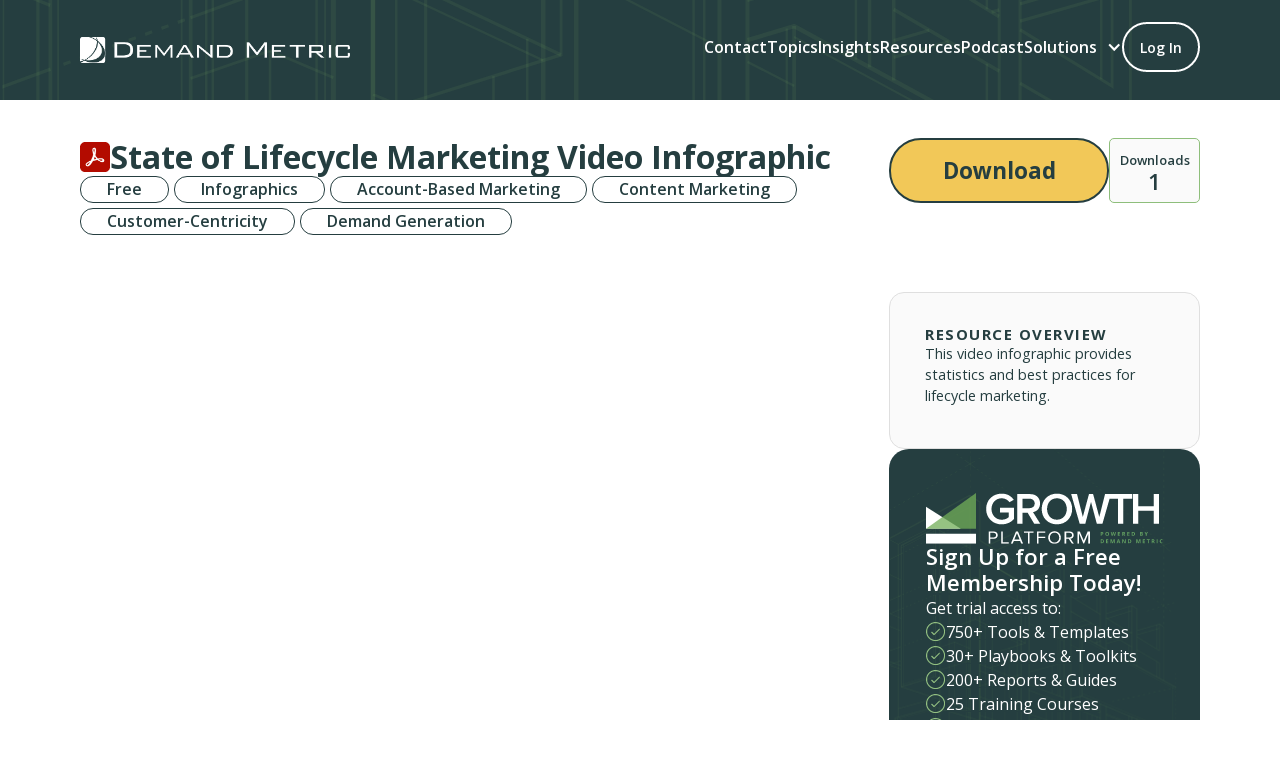

--- FILE ---
content_type: text/html; charset=utf-8
request_url: https://www.demandmetric.com/content/state-lifecycle-marketing-video-infographic
body_size: 4829
content:
<!DOCTYPE html><!-- This site was created in Webflow. https://webflow.com --><!-- Last Published: Wed Jan 14 2026 16:16:11 GMT+0000 (Coordinated Universal Time) --><html data-wf-domain="www.demandmetric.com" data-wf-page="67ed99713f4512860f3d5a72" data-wf-site="67ecc3cb7b18daf47ebda561" lang="en" data-wf-collection="67ed99703f4512860f3d5a65" data-wf-item-slug="state-lifecycle-marketing-video-infographic"><head><meta charset="utf-8"/><title>State of Lifecycle Marketing Video Infographic | Demand Metric</title><meta content="This video infographic provides statistics and best practices for lifecycle marketing." name="description"/><meta content="State of Lifecycle Marketing Video Infographic | Demand Metric" property="og:title"/><meta content="This video infographic provides statistics and best practices for lifecycle marketing." property="og:description"/><meta content="https://cdn.prod.website-files.com/67ecc3cb7b18daf47ebda58f/67f95476c4300e41a5914b87_pardot_study_2015_v3_nologo.jpeg" property="og:image"/><meta content="State of Lifecycle Marketing Video Infographic | Demand Metric" property="twitter:title"/><meta content="This video infographic provides statistics and best practices for lifecycle marketing." property="twitter:description"/><meta content="https://cdn.prod.website-files.com/67ecc3cb7b18daf47ebda58f/67f95476c4300e41a5914b87_pardot_study_2015_v3_nologo.jpeg" property="twitter:image"/><meta property="og:type" content="website"/><meta content="summary_large_image" name="twitter:card"/><meta content="width=device-width, initial-scale=1" name="viewport"/><meta content="1ztcaZfZUnv5vmH_DB9wGv5h9vO9h6yonFTSdGM6B_4" name="google-site-verification"/><meta content="Webflow" name="generator"/><link href="https://cdn.prod.website-files.com/67ecc3cb7b18daf47ebda561/css/demandmetric.webflow.shared.29a705b99.css" rel="stylesheet" type="text/css" integrity="sha384-KacFuZqC552WqgYnrfNz6y5bstAd7zPzOeFTDccIex9K+rHPM3T7cny7SQ5cC3qi" crossorigin="anonymous"/><link href="https://fonts.googleapis.com" rel="preconnect"/><link href="https://fonts.gstatic.com" rel="preconnect" crossorigin="anonymous"/><script src="https://ajax.googleapis.com/ajax/libs/webfont/1.6.26/webfont.js" type="text/javascript"></script><script type="text/javascript">WebFont.load({  google: {    families: ["Open Sans:300,300italic,400,400italic,600,600italic,700,700italic,800,800italic"]  }});</script><script type="text/javascript">!function(o,c){var n=c.documentElement,t=" w-mod-";n.className+=t+"js",("ontouchstart"in o||o.DocumentTouch&&c instanceof DocumentTouch)&&(n.className+=t+"touch")}(window,document);</script><link href="https://cdn.prod.website-files.com/67ecc3cb7b18daf47ebda561/68eeb13a35e1926fd01c3727_favicon_dm.png" rel="shortcut icon" type="image/x-icon"/><link href="https://cdn.prod.website-files.com/67ecc3cb7b18daf47ebda561/68eeb13d1ebe5f30ac1d251a_upscalemedia-transformed.png" rel="apple-touch-icon"/><link href="https://www.demandmetric.com/content/state-lifecycle-marketing-video-infographic" rel="canonical"/><!-- Google Tag Manager -->
<script>(function(w,d,s,l,i){w[l]=w[l]||[];w[l].push({'gtm.start':
new Date().getTime(),event:'gtm.js'});var f=d.getElementsByTagName(s)[0],
j=d.createElement(s),dl=l!='dataLayer'?'&l='+l:'';j.async=true;j.src=
'https://www.googletagmanager.com/gtm.js?id='+i+dl;f.parentNode.insertBefore(j,f);
})(window,document,'script','dataLayer','GTM-5CC6J7J5');</script>
<!-- End Google Tag Manager -->

<script defer type="module" crossorigin src="https://cdn.demandmetric.com/assets/shared-vendor.o4bVf-yX.js"></script>
<script defer type="module" crossorigin src="https://cdn.demandmetric.com/assets/user-menu.gRu7rUBA.js"></script>
<link rel="stylesheet" href="https://cdn.demandmetric.com/assets/user-menu.4wSZqnCz.css"><script defer type="module" crossorigin src="https://cdn.demandmetric.com/assets/download-popup.DGf-Pp1L.js"></script>
<link rel="stylesheet" href="https://cdn.demandmetric.com/assets/download-popup.B9ltJP6J.css"></head><body class="body"><div data-animation="default" data-collapse="medium" data-duration="400" data-easing="ease" data-easing2="ease" role="banner" class="navbar w-nav"><div class="container w-container"><a href="/" class="brand w-nav-brand"><div class="nav-logo-container"><img loading="lazy" src="https://cdn.prod.website-files.com/67ecc3cb7b18daf47ebda561/681d63f047fd473df9a439ac_PREF%20Demand%20Metric%20Logo%20-%20WHITE.png" alt="Demand Metric" class="nav-logo"/></div></a><nav role="navigation" class="nav-menu w-nav-menu"><a href="/contact" class="nav-link w-nav-link">Contact</a><a href="/topics" class="nav-link w-nav-link">Topics</a><a href="/insights" class="nav-link w-nav-link">Insights</a><a href="https://www.demandmetric.com/resource-explorer?sort=created-desc" target="_blank" class="nav-link w-nav-link">Resources</a><a href="https://podcasts.apple.com/ca/podcast/commercial-excellence-with-jesse-hopps/id1807842649" target="_blank" class="nav-link w-nav-link">Podcast</a><div data-hover="true" data-delay="0" class="main-nav-dropdown w-dropdown"><div class="main-nav-dropdown-toggle w-dropdown-toggle"><div class="nav-dropdown-icon w-icon-dropdown-toggle"></div><div>Solutions</div></div><nav class="main-nav-dropdown-list w-dropdown-list"><a href="/growth-platform" class="main-nav-dropdown-link border-below w-dropdown-link">Growth Platform™</a><a href="/commercial-excellence-consortium" class="main-nav-dropdown-link border-below w-dropdown-link">Commercial Excellence Consortium™</a><a href="/commercial-excellence-academy" class="main-nav-dropdown-link border-below w-dropdown-link">Commercial Excellence Academy™</a><a href="/consultant-incubator" class="main-nav-dropdown-link border-below w-dropdown-link">Consultant Incubator™</a><a href="/insights" class="main-nav-dropdown-link border-below w-dropdown-link">INSIGHTS™ by Demand Metric</a></nav></div><div class="code-embed-4 w-embed"><div id="user-menu" style="min-height: 50px;"></div></div></nav><div class="menu-button w-nav-button"><div class="icon-3 w-icon-nav-menu"></div></div></div></div><div class="section hero-small-green"></div><div class="section tools-template-heading"><div class="w-layout-blockcontainer container w-container"><div class="vf-block _1rem-gap"><div class="tools-t-grid heading"><div class="tools-t-main-content"><div class="tools-t-heading"><div class="tools-t-heading-title-container"><img src="https://cdn.prod.website-files.com/67ecc3cb7b18daf47ebda58f/6865f58fc970833ab3745940_icon_type_pdf_md.png" loading="lazy" alt="PDF icon" class="file-type-icon"/><h1 class="h1 tool-template">State of Lifecycle Marketing Video Infographic</h1></div><div Tools-tag-wrap=".tools-t-tags-container .w-dyn-list,.tools-t-tags-container .tools-t-tags-collection-list { display: contents;}" class="tools-t-tags-container"><div class="collection-list-wrapper-3 w-dyn-list"><div role="list" class="tools-t-tags-collection-list w-dyn-items"><div role="listitem" class="collection-item-2 w-dyn-item"><div class="tag-item w-embed"><a href="/resource-explorer?content_type=free-a93e9" class="tag-block-link w-inline-block">
  Free
</a></div></div><div role="listitem" class="collection-item-2 w-dyn-item"><div class="tag-item w-embed"><a href="/resource-explorer?content_type=infographics-cfc6e" class="tag-block-link w-inline-block">
  Infographics
</a></div></div></div></div><div class="collection-list-wrapper-2 w-dyn-list"><div role="list" class="tools-t-tags-collection-list w-dyn-items"><div role="listitem" class="tag-item w-dyn-item"><div class="code-embed-6 w-embed"><a href="/resource-explorer?topics=account-based-marketing-eda25" class="tag-block-link w-inline-block">
  Account-Based Marketing
</a></div></div><div role="listitem" class="tag-item w-dyn-item"><div class="code-embed-6 w-embed"><a href="/resource-explorer?topics=content-marketing-4c9f8" class="tag-block-link w-inline-block">
  Content Marketing
</a></div></div><div role="listitem" class="tag-item w-dyn-item"><div class="code-embed-6 w-embed"><a href="/resource-explorer?topics=customer-centricity-ffcb5" class="tag-block-link w-inline-block">
  Customer-Centricity
</a></div></div><div role="listitem" class="tag-item w-dyn-item"><div class="code-embed-6 w-embed"><a href="/resource-explorer?topics=demand-generation-4d2d6" class="tag-block-link w-inline-block">
  Demand Generation
</a></div></div></div></div></div></div></div><div class="tools-t-secondary-content"><div class="download-block"><a href="https://demandmetric.wistia.com/medias/elui9ud7zc" class="button _2 full-width download-button-yellow w-button">Download</a><div class="downloads"><div>Downloads</div><div class="downloads-number">1</div></div></div></div></div></div></div></div><div class="section tools-template-content"><div class="w-layout-blockcontainer container w-container"><div class="tools-t-grid"><div class="tools-t-main-content"><div class="w-richtext"><script src="https://fast.wistia.com/embed/medias/elui9ud7zc.jsonp" async></script><script src="https://fast.wistia.com/assets/external/E-v1.js" async></script><div class="wistia_responsive_padding" style="padding:56.25% 0 0 0;position:relative;">
<div class="wistia_responsive_wrapper" style="height:100%;left:0;position:absolute;top:0;width:100%;">
<div class="wistia_embed wistia_async_elui9ud7zc videoFoam=true" style="height:100%;width:100%"> </div>
</div>
</div>
</div><div class="download-block mobile"><a href="https://demandmetric.wistia.com/medias/elui9ud7zc" class="button _2 full-width w-button">Download</a><div class="downloads"><div>Downloads</div><div class="downloads-number">1</div></div></div><div class="resource-overview-block tablet-mobile"><div class="h4 resource-overview">Resource Overview</div><div class="body small w-richtext"><p>This video infographic provides statistics and best practices for lifecycle marketing.</p>
</div></div><div Tools-tag-wrap=".tools-t-tags-container .w-dyn-list,.tools-t-tags-container .tools-t-tags-collection-list { display: contents;}" class="tools-t-tags-container mobile"><div class="collection-list-wrapper-3 w-dyn-list"><div role="list" class="tools-t-tags-collection-list w-dyn-items"><div role="listitem" class="w-dyn-item"><div class="w-embed"><a href="/resource-explorer?content_type=free-a93e9" class="tag-block w-inline-block">
  Free
</a></div></div><div role="listitem" class="w-dyn-item"><div class="w-embed"><a href="/resource-explorer?content_type=infographics-cfc6e" class="tag-block w-inline-block">
  Infographics
</a></div></div></div></div><div class="collection-list-wrapper-2 w-dyn-list"><div role="list" class="tools-t-tags-collection-list w-dyn-items"><div role="listitem" class="w-dyn-item"><div class="w-embed"><a href="/resource-explorer?topics=account-based-marketing-eda25" class="tag-block w-inline-block">
  Account-Based Marketing
</a></div></div><div role="listitem" class="w-dyn-item"><div class="w-embed"><a href="/resource-explorer?topics=content-marketing-4c9f8" class="tag-block w-inline-block">
  Content Marketing
</a></div></div><div role="listitem" class="w-dyn-item"><div class="w-embed"><a href="/resource-explorer?topics=customer-centricity-ffcb5" class="tag-block w-inline-block">
  Customer-Centricity
</a></div></div><div role="listitem" class="w-dyn-item"><div class="w-embed"><a href="/resource-explorer?topics=demand-generation-4d2d6" class="tag-block w-inline-block">
  Demand Generation
</a></div></div></div></div></div><div class="related-resources-block"><h2 class="h3">Related Resources</h2><div class="related-resources-grid-container"><div class="w-dyn-list"><div role="list" class="related-resources-collection-list w-dyn-items"><div role="listitem" class="w-dyn-item"><a href="/content/account-scoring-template" class="related-resource w-inline-block"><img alt="Account Scoring Template" loading="lazy" src="https://cdn.prod.website-files.com/67ecc3cb7b18daf47ebda58f/67f6f898310f5cb9fdc3cad8_account_scoring_template_thumbnail.png" class="related-resources-image"/><div class="related-resource-heading">Account Scoring Template</div></a></div><div role="listitem" class="w-dyn-item"><a href="/content/customer-centricity-checklist" class="related-resource w-inline-block"><img alt="Customer Centricity Checklist" loading="lazy" src="https://cdn.prod.website-files.com/67ecc3cb7b18daf47ebda58f/67f94db19928b2429b9f358c_customer-centricity_checklist_thumbnail.png" class="related-resources-image"/><div class="related-resource-heading">Customer Centricity Checklist</div></a></div><div role="listitem" class="w-dyn-item"><a href="/content/customer-engagement-roles-matrix" class="related-resource w-inline-block"><img alt="Customer Engagement Roles Matrix" loading="lazy" src="https://cdn.prod.website-files.com/67ecc3cb7b18daf47ebda58f/67f6fbb8e9528f96664d0efc_customer_engagement_roles_matrix.jpeg" class="related-resources-image"/><div class="related-resource-heading">Customer Engagement Roles Matrix</div></a></div><div role="listitem" class="w-dyn-item"><a href="/content/customer-engagement-maturity-model" class="related-resource w-inline-block"><img alt="Customer Engagement Maturity Model" loading="lazy" src="https://cdn.prod.website-files.com/67ecc3cb7b18daf47ebda58f/67f9567ec5b19f4536b539bb_customer_engagement_plan_maturity_model2.jpeg" class="related-resources-image"/><div class="related-resource-heading">Customer Engagement Maturity Model</div></a></div><div role="listitem" class="w-dyn-item"><a href="/content/customer-engagement-map" class="related-resource w-inline-block"><img alt="Customer Engagement Map" loading="lazy" src="https://cdn.prod.website-files.com/67ecc3cb7b18daf47ebda58f/67f6fbb8e9528f96664d0ee4_customer_engagement_map.jpeg" class="related-resources-image"/><div class="related-resource-heading">Customer Engagement Map</div></a></div></div></div></div></div><div><div class="w-richtext"><h2>Executive Summary</h2>
<p>Our Lifecycle Marketing video infographic provides statistics and best practices for lifecycle marketing. Customer lifecycle marketing has evolved as a holistic approach to marketing across each phase or stage of the lifecycle. A commitment to a customer lifecycle marketing strategy involves strong alignment of the departments that have an ownership stake in the customer lifecycle, ensuring a high level of coordination and communication between owners of each phase to create a consistent customer experience.</p>
<p>Demand Metric and Salesforce Pardot collaborated to study the current state of lifecycle marketing, measuring the adoption of this strategy and how it is performing. This video infographic details the findings of this study.</p>
</div></div><div class="related-resources-block mobile"><h2 class="h3">Related Resources</h2><div class="related-resources-grid-container"><div class="w-dyn-list"><div role="list" class="related-resources-collection-list w-dyn-items"><div role="listitem" class="w-dyn-item"><a href="/content/account-scoring-template" class="related-resource w-inline-block"><img alt="Account Scoring Template" loading="lazy" src="https://cdn.prod.website-files.com/67ecc3cb7b18daf47ebda58f/67f6f898310f5cb9fdc3cad8_account_scoring_template_thumbnail.png" class="related-resources-image"/><div class="related-resource-heading">Account Scoring Template</div></a></div><div role="listitem" class="w-dyn-item"><a href="/content/customer-centricity-checklist" class="related-resource w-inline-block"><img alt="Customer Centricity Checklist" loading="lazy" src="https://cdn.prod.website-files.com/67ecc3cb7b18daf47ebda58f/67f94db19928b2429b9f358c_customer-centricity_checklist_thumbnail.png" class="related-resources-image"/><div class="related-resource-heading">Customer Centricity Checklist</div></a></div><div role="listitem" class="w-dyn-item"><a href="/content/customer-engagement-roles-matrix" class="related-resource w-inline-block"><img alt="Customer Engagement Roles Matrix" loading="lazy" src="https://cdn.prod.website-files.com/67ecc3cb7b18daf47ebda58f/67f6fbb8e9528f96664d0efc_customer_engagement_roles_matrix.jpeg" class="related-resources-image"/><div class="related-resource-heading">Customer Engagement Roles Matrix</div></a></div><div role="listitem" class="w-dyn-item"><a href="/content/customer-engagement-maturity-model" class="related-resource w-inline-block"><img alt="Customer Engagement Maturity Model" loading="lazy" src="https://cdn.prod.website-files.com/67ecc3cb7b18daf47ebda58f/67f9567ec5b19f4536b539bb_customer_engagement_plan_maturity_model2.jpeg" class="related-resources-image"/><div class="related-resource-heading">Customer Engagement Maturity Model</div></a></div><div role="listitem" class="w-dyn-item"><a href="/content/customer-engagement-map" class="related-resource w-inline-block"><img alt="Customer Engagement Map" loading="lazy" src="https://cdn.prod.website-files.com/67ecc3cb7b18daf47ebda58f/67f6fbb8e9528f96664d0ee4_customer_engagement_map.jpeg" class="related-resources-image"/><div class="related-resource-heading">Customer Engagement Map</div></a></div></div></div></div></div></div><div class="tools-t-secondary-content"><div class="resource-overview-block"><div class="h4 resource-overview">Resource Overview</div><div class="body small w-richtext"><p>This video infographic provides statistics and best practices for lifecycle marketing.</p>
</div></div><a href="https://www.demandmetric.com/auth/signup" class="w-inline-block"><div class="growth-platform-cta-block"><img src="https://cdn.prod.website-files.com/67ecc3cb7b18daf47ebda561/67ecc3cb7b18daf47ebda5b7_TGP%20pwd%20by%20DM%20V2.svg" loading="lazy" alt="Growth Platform Powered by Demand Metric"/><div class="gp-cta-content"><div class="gp-cta-heading"><h3 class="h3 small white">Sign Up for a Free Membership Today!</h3><div class="body">Get trial access to:</div></div><div class="gp-cta-list"><div class="gp-cta-feature"><img src="https://cdn.prod.website-files.com/67ecc3cb7b18daf47ebda561/6820d55f892bdafbfa57778c_Round%20Checkmark%20Light%20Green.svg" loading="lazy" alt="Checkmark" class="checkmark"/><div class="body white">750+ Tools &amp; Templates</div></div><div class="gp-cta-feature"><img src="https://cdn.prod.website-files.com/67ecc3cb7b18daf47ebda561/6820d55f892bdafbfa57778c_Round%20Checkmark%20Light%20Green.svg" loading="lazy" alt="Checkmark" class="checkmark"/><div class="body white">30+ Playbooks &amp; Toolkits</div></div><div class="gp-cta-feature"><img src="https://cdn.prod.website-files.com/67ecc3cb7b18daf47ebda561/6820d55f892bdafbfa57778c_Round%20Checkmark%20Light%20Green.svg" loading="lazy" alt="Checkmark" class="checkmark"/><div class="body white">200+ Reports &amp; Guides</div></div><div class="gp-cta-feature"><img src="https://cdn.prod.website-files.com/67ecc3cb7b18daf47ebda561/6820d55f892bdafbfa57778c_Round%20Checkmark%20Light%20Green.svg" loading="lazy" alt="Checkmark" class="checkmark"/><div class="body white">25 Training Courses</div></div><div class="gp-cta-feature"><img src="https://cdn.prod.website-files.com/67ecc3cb7b18daf47ebda561/6820d55f892bdafbfa57778c_Round%20Checkmark%20Light%20Green.svg" loading="lazy" alt="Checkmark" class="checkmark"/><div class="body white">Onboarding Call</div></div></div></div><div class="bold-yellow"><strong>Sign up to get 1 free download of your choice!</strong></div></div></a></div></div></div></div><section class="footer"><div class="w-layout-blockcontainer container w-container"><div class="footer-container"><div class="w-layout-grid footer-grid"><div class="footer-logo-block"><img src="https://cdn.prod.website-files.com/67ecc3cb7b18daf47ebda561/681d63f047fd473df9a439ac_PREF%20Demand%20Metric%20Logo%20-%20WHITE.png" loading="lazy" alt="Demand Metric" class="footer-logo"/><div class="footer-subheading"><div class="footer-subheading-text">Empowering the next generation of problem solvers.</div><a href="https://www.linkedin.com/company/demand-metric/" target="_blank" class="linkedin-link w-inline-block"><img src="https://cdn.prod.website-files.com/67ecc3cb7b18daf47ebda561/67ecc3cb7b18daf47ebda5b8_linkedin%20icon.svg" loading="lazy" alt="" class="footer-social-links"/></a></div></div><div class="footer-topics-locations-block"><div class="footer-list-container"><h2 class="h2 smaller x2 footer"><span class="bold">Industries</span></h2><div class="divider"></div><div class="footer-list-block"><div class="footer-industry">Healthcare &amp; Life Sciences</div><div class="footer-industry">Technology &amp; Telecom</div><div class="footer-industry">Finance &amp; Insurance</div><div class="footer-industry">Manufacturing &amp; Industrial</div><div class="footer-industry">Retail &amp; Consumer Services</div><div class="footer-industry">Energy &amp; Utilities</div><div class="footer-industry">Education &amp; Training</div><div class="footer-industry">Transportation &amp; Logistics</div><div class="footer-industry">Media &amp; Entertainment</div><div class="footer-industry">Professional Services</div></div></div><div class="footer-list-container"><h2 class="h2 smaller x2 footer"><span class="bold">Locations</span></h2><div class="divider"></div><div class="footer-list-block"><div class="footer-industry">United States</div><div class="footer-industry">Canada</div><div class="footer-industry">Switzerland</div><div class="footer-industry">Panama</div><div class="footer-industry">Colombia</div><div class="footer-industry">Tokyo</div><div class="footer-industry">Australia</div><div class="footer-industry">Dubai</div><div class="footer-industry">Hong Kong</div><div class="footer-industry">Shanghai</div></div></div></div></div><div class="copyright-block"><div class="copyright-container"><div>© 2025 Demand Metric | Powered by Demand Metric. All Rights Reserved</div></div><div class="legal-pages-container"><a href="/page/privacy-policy" class="footer-link w-inline-block"><div>Privacy Policy</div></a><div class="legal-pages-container-divider"></div><a href="/page/terms-of-use" class="footer-link w-inline-block"><div>Terms &amp; Conditions</div></a></div></div></div></div></section><script src="https://d3e54v103j8qbb.cloudfront.net/js/jquery-3.5.1.min.dc5e7f18c8.js?site=67ecc3cb7b18daf47ebda561" type="text/javascript" integrity="sha256-9/aliU8dGd2tb6OSsuzixeV4y/faTqgFtohetphbbj0=" crossorigin="anonymous"></script><script src="https://cdn.prod.website-files.com/67ecc3cb7b18daf47ebda561/js/webflow.schunk.e0c428ff9737f919.js" type="text/javascript" integrity="sha384-ar82P9eriV3WGOD8Lkag3kPxxkFE9GSaSPalaC0MRlR/5aACGoFQNfyqt0dNuYvt" crossorigin="anonymous"></script><script src="https://cdn.prod.website-files.com/67ecc3cb7b18daf47ebda561/js/webflow.schunk.dfb5ba0b78a36a3e.js" type="text/javascript" integrity="sha384-K208VxZ0/4bCXZyHQfQR9Z4ay6wvGIG8roMa93lwNP0BEOnTU8Fj/RUZiohRBZ+N" crossorigin="anonymous"></script><script src="https://cdn.prod.website-files.com/67ecc3cb7b18daf47ebda561/js/webflow.4308f909.4b39144f82cf0653.js" type="text/javascript" integrity="sha384-huTZEwd9cZZy45sChvTWuqjk9VfWDWGuXTtesCxJzDwACWUa/LCSkzF6j3FAFyTv" crossorigin="anonymous"></script><!-- Google Tag Manager (noscript) -->
<noscript><iframe src="https://www.googletagmanager.com/ns.html?id=GTM-5CC6J7J5"
height="0" width="0" style="display:none;visibility:hidden"></iframe></noscript>
<!-- End Google Tag Manager (noscript) --><style>
a.tag-block-link {
	text-decoration: none;
}

.w-richtext .wistia_embed {
  width: 100% !important;
  max-width: 100% !important;
  /*height: auto !important;*/
  display: block;
}

.w-richtext iframe,
.w-richtext video {
  max-width: 100%;
  /*height: auto;*/
}
</style></body></html>

--- FILE ---
content_type: application/javascript; charset=utf-8
request_url: https://fast.wistia.com/embed/medias/elui9ud7zc.jsonp
body_size: 774
content:
window['wistiajsonp-/embed/medias/elui9ud7zc.jsonp'] = {"media":{"accountId":23113,"accountKey":"wistia-production_23113","analyticsHost":"https://distillery.wistia.net","formsHost":"https://app.wistia.com","formEventsApi":"/form-stream/1.0.0","aspectRatio":1.7777777777777777,"assets":[{"is_enhanced":false,"type":"original","slug":"original","display_name":"Original File","details":{},"width":1280,"height":720,"ext":"mp4","size":11263057,"bitrate":734,"public":true,"status":2,"progress":1.0,"url":"https://embed-ssl.wistia.com/deliveries/7bd0e2ed26129e9537e8993339ba86c3362f2945.bin","created_at":1453250081},{"is_enhanced":false,"type":"iphone_video","slug":"mp4_h264_846k","display_name":"360p","details":{},"container":"mp4","codec":"h264","width":640,"height":360,"ext":"mp4","size":12981886,"bitrate":846,"public":true,"status":2,"progress":1.0,"metadata":{},"url":"https://embed-ssl.wistia.com/deliveries/8d0feef99a2082d7bd2148e023b5a60de1a0b1ca.bin","created_at":1453250081,"opt_vbitrate":800},{"is_enhanced":false,"type":"md_mp4_video","slug":"mp4_h264_759k","display_name":"720p","details":{},"container":"mp4","codec":"h264","width":1280,"height":720,"ext":"mp4","size":11645582,"bitrate":759,"public":true,"status":2,"progress":1.0,"metadata":{},"url":"https://embed-ssl.wistia.com/deliveries/24c17728cd4eb160592f6454eaf967609db2a0b7.bin","created_at":1453250081,"opt_vbitrate":734},{"is_enhanced":false,"type":"still_image","slug":"still_image_1280x720","display_name":"Thumbnail Image","details":{},"width":1280,"height":720,"ext":"jpg","size":59005,"bitrate":0,"public":true,"status":2,"progress":1.0,"metadata":{},"url":"https://embed-ssl.wistia.com/deliveries/01e57e4c81f31e0d74c5a925c44a11ff2f7a39ee.bin","created_at":1453250174}],"branding":false,"createdAt":1453250081,"distilleryUrl":"https://distillery.wistia.com/x","duration":119.839,"enableCustomerLogo":true,"firstEmbedForAccount":false,"firstShareForAccount":false,"availableTranscripts":[],"hashedId":"elui9ud7zc","mediaId":17607496,"mediaKey":"wistia-production_17607496","mediaType":"Video","name":"Pardot study 2015 (v3) nologo","preloadPreference":null,"progress":1.0,"protected":false,"projectId":291283,"seoDescription":"a Wistia Tool Videos video","showAbout":true,"status":2,"type":"Video","playableWithoutInstantHls":true,"stats":{"loadCount":2987,"playCount":158,"uniqueLoadCount":2513,"uniquePlayCount":150,"averageEngagement":0.507352},"trackingTransmitInterval":20,"liveStreamEventDetails":null,"integrations":{"google_analytics":true},"hls_enabled":false,"embed_options":{"opaqueControls":false,"playerColor":"7b796a","playerColorGradient":{"on":false,"colors":[["#7b796a",0],["#e1dfd0",1]]},"plugin":{},"volumeControl":"true","fullscreenButton":"true","controlsVisibleOnLoad":"false","bpbTime":"false","vulcan":true,"stillUrl":"https://embed-ssl.wistia.com/deliveries/01e57e4c81f31e0d74c5a925c44a11ff2f7a39ee.bin","playButton":"true","smallPlayButton":"true","playbar":"true","branding":"false","autoPlay":"false","endVideoBehavior":"default","newRoundedIcons":true,"shouldShowCaptionsSettings":true},"embedOptions":{"opaqueControls":false,"playerColor":"7b796a","playerColorGradient":{"on":false,"colors":[["#7b796a",0],["#e1dfd0",1]]},"plugin":{},"volumeControl":"true","fullscreenButton":"true","controlsVisibleOnLoad":"false","bpbTime":"false","vulcan":true,"stillUrl":"https://embed-ssl.wistia.com/deliveries/01e57e4c81f31e0d74c5a925c44a11ff2f7a39ee.bin","playButton":"true","smallPlayButton":"true","playbar":"true","branding":"false","autoPlay":"false","endVideoBehavior":"default","newRoundedIcons":true,"shouldShowCaptionsSettings":true}},"options":{}};


--- FILE ---
content_type: image/svg+xml
request_url: https://cdn.prod.website-files.com/67ecc3cb7b18daf47ebda561/681f66b76683889cb8c8189e_Green%20lines%20BG.svg
body_size: 28387
content:
<svg width="1736" height="2672" viewBox="0 0 1736 2672" fill="none" xmlns="http://www.w3.org/2000/svg">
<rect width="1736" height="2672" fill="#253E40"/>
<mask id="mask0_681_5" style="mask-type:alpha" maskUnits="userSpaceOnUse" x="3" y="8" width="1730" height="2664">
<rect x="3" y="8" width="1730" height="2664" fill="#253E40"/>
</mask>
<g mask="url(#mask0_681_5)">
<path d="M421.72 320.709L420.016 323.81L480.32 367.996L482.024 364.895L421.72 320.709Z" fill="#81AE63" fill-opacity="0.1"/>
<path d="M1512.39 778.687L1510.45 781.604L1568.57 832.927L1570.5 830.01L1512.39 778.687Z" fill="#81AE63" fill-opacity="0.1"/>
<path d="M1445.4 2589.04L1497 2593.23L1508.48 2594.16L1508.25 2598.15L1496.76 2597.22L1445.15 2593.03L1445.38 2589.04H1445.4ZM1533.14 2596.16L1554.56 2597.9L1556.17 2598.04V2780.03H1552.71V2601.76L1532.9 2600.15L1533.14 2596.16Z" fill="#81AE63" fill-opacity="0.1"/>
<path d="M736.063 1351.53L505.344 1243.16L506.384 1240.21L737.104 1348.56L736.063 1351.53Z" fill="#81AE63" fill-opacity="0.1"/>
<path d="M1077.46 1622.12L1601.31 1846.16L1600.47 1848.86L1076.62 1624.82L1077.46 1622.12Z" fill="#81AE63" fill-opacity="0.1"/>
<path d="M1077.55 1316.98L1601.91 1600.41L1600.85 1603.01L1076.51 1319.58L1077.55 1316.98Z" fill="#81AE63" fill-opacity="0.1"/>
<path d="M258.697 1929.27L33.4944 1976.66L33.0625 1973.83L258.245 1926.46L258.697 1929.27Z" fill="#81AE63" fill-opacity="0.1"/>
<path d="M-24.521 2426.6L-24.7969 2430.58L9.64565 2433.76L9.92156 2429.79L-24.521 2426.6Z" fill="#81AE63" fill-opacity="0.1"/>
<path d="M-24.521 2426.6L-24.7969 2430.58L9.64565 2433.76L9.92156 2429.79L-24.521 2426.6Z" fill="#81AE63" fill-opacity="0.1"/>
<path d="M1508.31 2620.73L1445.23 2616.26L1445.39 2613.07L1508.47 2617.53L1508.31 2620.73ZM1259 2603.05L1212.2 2599.74L1212.35 2596.54L1259.16 2599.85L1259 2603.05ZM1179.47 2597.4L1168.99 2596.66L1169.14 2593.46L1179.63 2594.21L1179.47 2597.4ZM1115.49 2592.87L1077.93 2590.22L1078.09 2587.02L1115.65 2589.67L1115.49 2592.87ZM1035.74 2587.2L1013.77 2585.64L1013.93 2582.44L1035.92 2584.01L1035.76 2587.2H1035.74ZM975.706 2582.94L914.905 2578.63L915.062 2575.44L975.844 2579.75L975.687 2582.94H975.706ZM813.268 2571.43L781.288 2569.16L781.444 2565.96L813.425 2568.23L813.268 2571.43ZM451.994 2545.79L397.082 2541.89L397.239 2538.7L452.151 2542.59L451.994 2545.79ZM327.781 2536.97L299.961 2535L300.118 2531.8L327.937 2533.78L327.781 2536.97ZM9.63833 2514.42L-24.7969 2511.97L-24.6399 2508.77L9.81495 2511.22L9.65798 2514.42H9.63833ZM1508.31 2625.01L1508.47 2621.82L1445.39 2617.46L1445.23 2620.66L1508.31 2625.01ZM1259 2607.81L1259.16 2604.61L1212.35 2601.37L1212.2 2604.57L1259 2607.81ZM1179.47 2602.32L1168.99 2601.6L1169.14 2598.4L1179.63 2599.13L1179.47 2602.32ZM1115.49 2597.9L1115.65 2594.71L1013.93 2587.68L1013.77 2590.87L1115.49 2597.9ZM975.706 2588.25L975.863 2585.05L915.062 2580.86L914.905 2584.05L975.706 2588.25ZM813.268 2577.03L781.288 2574.83L781.444 2571.63L813.425 2573.83L813.268 2577.03ZM451.994 2552.07L452.151 2548.87L397.239 2545.09L397.082 2548.28L451.994 2552.07ZM327.781 2543.5L299.961 2541.57L300.118 2538.38L327.937 2540.3L327.781 2543.5ZM9.63833 2521.54L-24.7969 2519.16L-24.6399 2515.96L9.81495 2518.34L9.65798 2521.54H9.63833ZM1508.31 2629.32L1445.23 2625.08L1445.39 2621.88L1508.47 2626.12L1508.31 2629.32ZM1259 2612.57L1212.22 2609.44L1212.35 2606.24L1259.16 2609.37L1259 2612.57ZM1179.47 2607.22L1168.99 2606.52L1169.12 2603.32L1179.61 2604.02L1179.45 2607.22H1179.47ZM1115.49 2602.91L1013.77 2596.09L1013.93 2592.89L1115.65 2599.72L1115.49 2602.91ZM975.706 2593.53L914.925 2589.45L915.082 2586.25L975.863 2590.33L975.706 2593.53ZM813.288 2582.62L781.307 2580.47L781.464 2577.27L813.465 2579.43L813.308 2582.62H813.288ZM451.994 2558.37L397.082 2554.68L397.239 2551.48L452.151 2555.17L451.994 2558.37ZM327.781 2550.01L299.961 2548.15L300.099 2544.95L327.918 2546.81L327.761 2550.01H327.781ZM9.63833 2528.65L-24.7969 2526.34L-24.6399 2523.15L9.7953 2525.46L9.63833 2528.65ZM1508.31 2633.6L1508.47 2630.41L1445.39 2626.28L1445.23 2629.48L1508.31 2633.6ZM1259 2617.33L1259.16 2614.13L1212.37 2611.07L1212.22 2614.27L1259 2617.33ZM1179.47 2612.14L1168.99 2611.46L1169.12 2608.26L1179.61 2608.94L1179.45 2612.14H1179.47ZM1115.49 2607.94L1115.65 2604.75L1013.93 2598.11L1013.77 2601.3L1115.49 2607.94ZM975.706 2598.83L975.863 2595.64L915.082 2591.67L914.925 2594.86L975.706 2598.83ZM813.288 2588.22L781.307 2586.14L781.464 2582.94L813.465 2585.03L813.308 2588.22H813.288ZM451.994 2564.65L452.151 2561.45L397.239 2557.87L397.082 2561.07L451.994 2564.65ZM327.781 2556.53L299.961 2554.72L300.099 2551.52L327.918 2553.34L327.761 2556.53H327.781ZM9.63833 2535.77L-24.7969 2533.53L-24.6399 2530.33L9.7953 2532.57L9.63833 2535.77Z" fill="#81AE63" fill-opacity="0.1"/>
<path d="M451.908 2474.55L299.875 2460.52L300.15 2456.53L452.183 2470.58L451.908 2474.55Z" fill="#81AE63" fill-opacity="0.1"/>
<path d="M520.538 2480.9L505.656 2479.54L505.931 2475.53L520.812 2476.91L520.538 2480.9Z" fill="#81AE63" fill-opacity="0.1"/>
<path d="M736.491 2500.85L723.75 2499.67L724.005 2495.68L736.766 2496.86L736.491 2500.85Z" fill="#81AE63" fill-opacity="0.1"/>
<path d="M781.557 2501.05L781.281 2505.03L813.259 2507.98L813.534 2504.01L781.557 2501.05Z" fill="#81AE63" fill-opacity="0.1"/>
<path d="M975.646 2522.92L914.844 2517.32L915.119 2513.33L975.901 2518.96L975.646 2522.92Z" fill="#81AE63" fill-opacity="0.1"/>
<path d="M1014.16 2522.63L1013.88 2526.61L1035.86 2528.64L1036.14 2524.66L1014.16 2522.63Z" fill="#81AE63" fill-opacity="0.1"/>
<path d="M1078.11 2528.36L1077.84 2532.33L1115.39 2535.8L1115.67 2531.82L1078.11 2528.36Z" fill="#81AE63" fill-opacity="0.1"/>
<path d="M1179.37 2541.76L1168.91 2540.79L1169.18 2536.8L1179.65 2537.75L1179.37 2541.76Z" fill="#81AE63" fill-opacity="0.1"/>
<path d="M1212.53 2540.89L1212.25 2544.86L1259.06 2549.18L1259.34 2545.21L1212.53 2540.89Z" fill="#81AE63" fill-opacity="0.1"/>
<path d="M1445.28 2562.22L1445.01 2566.2L1508.08 2572.02L1508.36 2568.04L1445.28 2562.22Z" fill="#81AE63" fill-opacity="0.1"/>
<path d="M1578.5 2578.61L1532.9 2574.4L1533.15 2570.41L1578.78 2574.62L1578.5 2578.61Z" fill="#81AE63" fill-opacity="0.1"/>
<path d="M258.444 716.282L68.5013 813.139L67.5 810.509L257.443 713.652L258.444 716.282Z" fill="#81AE63" fill-opacity="0.1"/>
<path d="M453.571 299.605H450.391V381.57H453.571V299.605Z" fill="#81AE63" fill-opacity="0.1"/>
<path d="M422.742 359.2L478.635 326.899L480.049 330.163L424.156 362.486L422.742 359.2Z" fill="#81AE63" fill-opacity="0.1"/>
<path d="M1534.44 760.343H1531.26V843.373H1534.44V760.343Z" fill="#81AE63" fill-opacity="0.1"/>
<path d="M1509.04 804.649L1574 779.987L1574.98 783.478L1510.02 808.14L1509.04 804.649Z" fill="#81AE63" fill-opacity="0.1"/>
<path d="M1567.3 2437.08L1590.5 2440.64L1590.19 2443.5L1566.98 2439.92L1567.3 2437.08Z" fill="#81AE63" fill-opacity="0.1"/>
<path d="M1588.2 2431.89L1568.02 2445.6L1569.28 2448.08L1589.47 2434.37L1588.2 2431.89Z" fill="#81AE63" fill-opacity="0.1"/>
<path d="M505.443 1949.27L-283.703 2101.58L-283.292 2104.42L505.854 1952.11L505.443 1949.27Z" fill="#81AE63" fill-opacity="0.1"/>
<path d="M1014.43 1653.23L1180.01 1720.53L1178.85 1724.29L1013.27 1656.99L1014.43 1653.23ZM1212.72 1733.83L1355.9 1792.04L1354.74 1795.81L1211.56 1737.62L1212.72 1733.86V1733.83ZM1384.17 1803.51L1508.93 1854.22L1507.79 1857.98L1383.03 1807.28L1384.19 1803.51H1384.17Z" fill="#81AE63" fill-opacity="0.1"/>
<path d="M1014.25 2126.38L1179.85 2165.39L1179.16 2169.29L1013.56 2130.28L1014.27 2126.38H1014.25ZM1212.56 2173.1L1355.75 2206.83L1355.07 2210.73L1211.87 2177L1212.56 2173.1ZM1383.99 2213.47L1533.58 2248.7L1532.9 2252.59L1383.3 2217.37L1383.99 2213.47Z" fill="#81AE63" fill-opacity="0.1"/>
<path d="M1077.85 1787.08L1077.09 1789.83L1600.91 1982.02L1601.66 1979.28L1077.85 1787.08Z" fill="#81AE63" fill-opacity="0.1"/>
<path d="M1077.31 2104.87L1601.14 2235.39L1600.61 2238.2L1076.8 2107.68L1077.31 2104.87Z" fill="#81AE63" fill-opacity="0.1"/>
<path d="M781.159 2299.2L877.514 2289.09L780.609 2272.61L781.1 2268.66L892.396 2287.57L892.298 2291.54L781.473 2303.16L781.159 2299.2Z" fill="#81AE63" fill-opacity="0.1"/>
<path d="M1179.34 2321.73L1058.33 2300.33L1058.7 2297.5L1179.72 2318.87L1179.34 2321.73Z" fill="#81AE63" fill-opacity="0.1"/>
<path d="M1355.22 2352.81L1212.02 2327.51L1212.4 2324.66L1355.59 2349.95L1355.22 2352.81Z" fill="#81AE63" fill-opacity="0.1"/>
<path d="M1058.2 2354.25L1057.87 2357.1L1115.63 2366.11L1115.96 2363.26L1058.2 2354.25Z" fill="#81AE63" fill-opacity="0.1"/>
<path d="M1168.91 2371.14L1168.58 2374L1179.05 2375.63L1179.38 2372.78L1168.91 2371.14Z" fill="#81AE63" fill-opacity="0.1"/>
<path d="M1212.26 2378.02L1211.93 2380.87L1258.76 2388.18L1259.09 2385.32L1212.26 2378.02Z" fill="#81AE63" fill-opacity="0.1"/>
<path d="M1445.18 2414.23L1444.84 2417.08L1507.92 2426.9L1508.25 2424.05L1445.18 2414.23Z" fill="#81AE63" fill-opacity="0.1"/>
<path d="M621.11 2048.11L-43.3438 2158.11L-42.9899 2160.96L621.463 2050.95L621.11 2048.11Z" fill="#81AE63" fill-opacity="0.1"/>
<path d="M505.017 2034.13L-142.123 2146.72L-142.477 2143.86L504.645 2031.29L505.017 2034.13Z" fill="#81AE63" fill-opacity="0.1"/>
<path d="M445.809 791.493L400.844 812.574L402.144 816.27L447.109 795.189L445.809 791.493Z" fill="#81AE63" fill-opacity="0.1"/>
<path d="M258.247 1514.2L68.1797 1573.53L68.8305 1576.31L258.898 1516.98L258.247 1514.2Z" fill="#81AE63" fill-opacity="0.1"/>
<path d="M258.127 1708.53L33.2031 1767.96L33.7593 1770.76L258.684 1711.33L258.127 1708.53Z" fill="#81AE63" fill-opacity="0.1"/>
<path d="M274.978 1704.61H272.484V1940.96H274.978V1704.61Z" fill="#81AE63" fill-opacity="0.1"/>
<path d="M247.65 1703H245.156V1938.9H247.65V1703Z" fill="#81AE63" fill-opacity="0.1"/>
<path d="M46.7509 1757.79H44.2578V1981.49H46.7509V1757.79Z" fill="#81AE63" fill-opacity="0.1"/>
<path d="M247.65 707.932H245.156V1531.32H247.65V707.932Z" fill="#81AE63" fill-opacity="0.1"/>
<path d="M80.1025 794.732H77.6094V1582.92H80.1025V794.732Z" fill="#81AE63" fill-opacity="0.1"/>
<path d="M277.141 1943.59L53.8618 1989.61L53.3906 1986.45L276.669 1940.46L277.141 1943.59Z" fill="#81AE63" fill-opacity="0.1"/>
<path d="M75.9933 2338.41H73.5V2780.03H75.9933V2338.41Z" fill="#81AE63" fill-opacity="0.1"/>
<path d="M5.77436 876.528H3.28125V2036.18H5.77436V876.528Z" fill="#81AE63" fill-opacity="0.1"/>
<path d="M5.77436 2158.78H3.28125V2780.04H5.77436V2158.78Z" fill="#81AE63" fill-opacity="0.1"/>
<path d="M442.18 1245.92H439.688V2036.19H442.18V1245.92Z" fill="#81AE63" fill-opacity="0.1"/>
<path d="M442.18 2088.85H439.688V2780.04H442.18V2088.85Z" fill="#81AE63" fill-opacity="0.1"/>
<path d="M149.403 2330.04H146.281V2447.53H149.403V2330.04Z" fill="#81AE63" fill-opacity="0.1"/>
<path d="M327.79 2501.91L258.508 2496.29L258.665 2493.43L327.967 2499.03L327.79 2501.91Z" fill="#81AE63" fill-opacity="0.1"/>
<path d="M233.078 2780.04V2702.83H235.571V2780.04H233.078ZM233.078 2440.26V2320.17H235.571V2440.26H233.078Z" fill="#81AE63" fill-opacity="0.1"/>
<path d="M218.812 2780.04V2703.13H221.58V2780.04H218.812ZM218.812 2441.43V2321.77H221.58V2441.43H218.812Z" fill="#81AE63" fill-opacity="0.1"/>
<path d="M51.4113 2269.3L51.0859 2272.47L456.355 2327.85L456.68 2324.68L51.4113 2269.3Z" fill="#81AE63" fill-opacity="0.1"/>
<path d="M51.6535 2212.05L51.2031 2216L456.072 2277.46L456.522 2273.51L51.6535 2212.05Z" fill="#81AE63" fill-opacity="0.1"/>
<path d="M451.916 2258.12L-2.96094 2313.87L-2.59616 2317.84L452.281 2262.08L451.916 2258.12Z" fill="#81AE63" fill-opacity="0.1"/>
<path d="M-24.4648 2664.4L-24.5547 2668.39L127.917 2672.97L128.007 2668.98L-24.4648 2664.4Z" fill="#81AE63" fill-opacity="0.1"/>
<path d="M816.017 2779.36L815.977 2633.11L780.188 2629.48L780.482 2625.49L817.842 2629.28L819.413 2629.43V2631.27L819.472 2779.36H816.017Z" fill="#81AE63" fill-opacity="0.1"/>
<path d="M871.052 2620.93H868.578V2779.35H871.052V2620.93Z" fill="#81AE63" fill-opacity="0.1"/>
<path d="M1348.8 2184.29H1346.33V2779.35H1348.8V2184.29Z" fill="#81AE63" fill-opacity="0.1"/>
<path d="M1244.08 2308.19H1240.98V2779.35H1244.08V2308.19Z" fill="#81AE63" fill-opacity="0.1"/>
<path d="M1068.58 1306.89H1065.48V2780.03H1068.58V1306.89Z" fill="#81AE63" fill-opacity="0.1"/>
<path d="M965.096 1933.39H962.328V2255.7H965.096V1933.39Z" fill="#81AE63" fill-opacity="0.1"/>
<path d="M804.51 2324.95H801.742V2629.62H804.51V2324.95Z" fill="#81AE63" fill-opacity="0.1"/>
<path d="M723.205 1861.49H720.438V2210.79H723.205V1861.49Z" fill="#81AE63" fill-opacity="0.1"/>
<path d="M858.784 2620.93H856.016V2779.35H858.784V2620.93Z" fill="#81AE63" fill-opacity="0.1"/>
<path d="M1047.58 2590.61H1044.81V2779.36H1047.58V2590.61Z" fill="#81AE63" fill-opacity="0.1"/>
<path d="M827.292 2619.89H824.523V2779.38H827.292V2619.89Z" fill="#81AE63" fill-opacity="0.1"/>
<path d="M781.312 2589.09L813.293 2587.52L813.431 2591.51L781.45 2593.08L781.312 2589.09ZM914.949 2582.54L975.731 2579.57L975.869 2583.56L915.087 2586.52L914.949 2582.54ZM1013.8 2577.68L1059.17 2575.46L1059.31 2579.45L1013.94 2581.67L1013.82 2577.68H1013.8Z" fill="#81AE63" fill-opacity="0.1"/>
<path d="M1507.55 2612.11L1445.2 2607.44L1445.42 2603.45L1507.79 2608.12L1507.57 2612.11H1507.55ZM1258.97 2593.5L1212.17 2590.01L1212.38 2586.02L1259.18 2589.54L1258.97 2593.53V2593.5ZM1179.42 2587.54L1168.94 2586.75L1169.15 2582.76L1179.63 2583.55L1179.42 2587.54ZM1115.46 2582.76L1077.9 2579.95L1078.12 2575.96L1115.67 2578.77L1115.46 2582.76ZM1035.71 2576.8L1013.72 2575.14L1013.94 2571.15L1035.93 2572.81L1035.71 2576.8ZM975.674 2572.29L914.873 2567.73L915.089 2563.74L975.87 2568.3L975.655 2572.29H975.674ZM813.236 2560.14L781.255 2557.73L781.471 2553.74L813.452 2556.15L813.236 2560.14ZM451.962 2533.1L-1.17188 2499.16L-0.955948 2495.17L452.178 2529.11L451.962 2533.1Z" fill="#81AE63" fill-opacity="0.1"/>
<path d="M-2.19284 2472L-2.36719 2474.87L127.339 2485.37L127.514 2482.5L-2.19284 2472Z" fill="#81AE63" fill-opacity="0.1"/>
<path d="M1508.71 2607.01L1445.2 2602.12L1445.38 2598.92L1508.91 2603.82L1508.71 2607.01ZM1258.95 2587.79L1212.14 2584.19L1212.32 2580.99L1259.12 2584.6L1258.95 2587.79ZM1179.42 2581.67L1168.93 2580.86L1169.13 2577.66L1179.61 2578.48L1179.42 2581.67ZM1115.44 2576.75L1077.88 2573.87L1078.06 2570.68L1115.61 2573.56L1115.44 2576.75ZM1035.69 2570.61L1013.72 2568.93L1013.9 2565.74L1035.87 2567.44L1035.69 2570.63V2570.61ZM975.672 2565.99L914.891 2561.32L915.068 2558.12L975.849 2562.79L975.672 2565.99ZM813.234 2553.47L781.254 2551.03L781.43 2547.83L813.411 2550.28L813.234 2553.47ZM451.96 2525.68L397.029 2521.47L397.225 2518.27L452.156 2522.51L451.96 2525.71V2525.68ZM327.747 2516.12L299.927 2513.96L300.124 2510.77L327.943 2512.9L327.766 2516.1L327.747 2516.12ZM9.5847 2491.61L-3.80469 2490.57L-3.60841 2487.38L9.78098 2488.42L9.60436 2491.61H9.5847Z" fill="#81AE63" fill-opacity="0.1"/>
<path d="M1168.72 2566.91L1168.55 2569.78L1258.58 2577.07L1258.75 2574.2L1168.72 2566.91Z" fill="#81AE63" fill-opacity="0.1"/>
<path d="M1445.69 2668.6L1445.55 2672.59L1508.63 2675.55L1508.77 2671.57L1445.69 2668.6Z" fill="#81AE63" fill-opacity="0.1"/>
<path d="M1212.32 2657.45L1259.11 2659.65L1258.99 2663.64L1212.19 2661.44L1212.32 2657.45Z" fill="#81AE63" fill-opacity="0.1"/>
<path d="M1168.79 2655.18L1168.65 2659.16L1179.14 2659.66L1179.28 2655.67L1168.79 2655.18Z" fill="#81AE63" fill-opacity="0.1"/>
<path d="M723.926 2634.53L1115.61 2652.92L1115.49 2656.91L723.789 2638.52L723.926 2634.53Z" fill="#81AE63" fill-opacity="0.1"/>
<path d="M258.828 2612.85L258.688 2616.84L520.798 2629.15L520.938 2625.17L258.828 2612.85Z" fill="#81AE63" fill-opacity="0.1"/>
<path d="M-24.6792 2599.4L127.786 2606.54L127.668 2610.53L-24.7969 2603.37L-24.6792 2599.4Z" fill="#81AE63" fill-opacity="0.1"/>
<path d="M1508.18 2578.55L1445.18 2572.9L1445.36 2570.05L1508.36 2575.67L1508.16 2578.55H1508.18ZM1258.95 2556.27L1212.14 2552.07L1212.32 2549.22L1259.12 2553.39L1258.95 2556.27ZM1179.42 2549.15L1168.93 2548.22L1169.13 2545.36L1179.61 2546.29L1179.43 2549.15H1179.42ZM1115.43 2543.44L1077.88 2540.08L1078.05 2537.2L1115.61 2540.56L1115.43 2543.44ZM1035.69 2536.3L1013.72 2534.32L1013.9 2531.47L1035.86 2533.42L1035.69 2536.3ZM975.671 2530.92L914.889 2525.48L915.066 2522.63L975.848 2528.07L975.671 2530.92ZM813.233 2516.39L781.252 2513.54L781.448 2510.68L813.429 2513.54L813.252 2516.39H813.233ZM451.959 2484.09L397.027 2479.2L397.224 2476.32L452.155 2481.24L451.959 2484.09ZM327.745 2472.99L299.926 2470.49L300.122 2467.61L327.941 2470.11L327.765 2472.96L327.745 2472.99ZM9.58319 2444.54L-2.76562 2443.43L-2.589 2440.55L9.75982 2441.66L9.58319 2444.54Z" fill="#81AE63" fill-opacity="0.1"/>
<path d="M1013.88 2668.33L1115.59 2672.37L1115.49 2676.36L1013.76 2672.32L1013.88 2668.33Z" fill="#81AE63" fill-opacity="0.1"/>
<path d="M781.43 2659.11L975.869 2666.81L975.751 2670.8L781.312 2663.1L781.43 2659.11Z" fill="#81AE63" fill-opacity="0.1"/>
<path d="M723.91 2656.84L736.652 2657.34L736.554 2661.33L723.812 2660.81L723.91 2656.84Z" fill="#81AE63" fill-opacity="0.1"/>
<path d="M258.625 2638.39L520.737 2648.77L520.639 2652.76L258.508 2642.38L258.625 2638.39Z" fill="#81AE63" fill-opacity="0.1"/>
<path d="M-24.4593 2627.34L-24.5781 2631.33L127.895 2637.38L128.013 2633.4L-24.4593 2627.34Z" fill="#81AE63" fill-opacity="0.1"/>
<path d="M1258.9 2489.51L1212.08 2484.09L1212.35 2480.92L1259.18 2486.34L1258.9 2489.51ZM1179.35 2480.29L1168.87 2479.08L1169.14 2475.91L1179.63 2477.13L1179.35 2480.31V2480.29ZM1115.39 2472.87L1077.83 2468.52L1078.11 2465.35L1115.66 2469.7L1115.39 2472.87ZM1035.64 2463.63L1013.65 2461.06L1013.93 2457.89L1035.92 2460.43L1035.64 2463.6V2463.63ZM975.626 2456.67L914.844 2449.62L915.119 2446.44L975.901 2453.49L975.626 2456.67Z" fill="#81AE63" fill-opacity="0.1"/>
<path d="M1508.09 2483.66L1445.09 2475.39L1445.47 2471.42L1508.47 2479.7L1508.09 2483.66ZM1258.84 2450.93L1212.02 2444.79L1212.39 2440.82L1259.22 2446.96L1258.84 2450.93ZM1179.29 2440.46L1168.83 2439.08L1169.2 2435.11L1179.67 2436.49L1179.29 2440.46Z" fill="#81AE63" fill-opacity="0.1"/>
<path d="M1115.37 2432.08L1077.82 2427.13L1078.19 2423.17L1115.75 2428.09L1115.37 2432.05V2432.08ZM1035.63 2421.6L1013.64 2418.72L1014.01 2414.76L1036 2417.64L1035.63 2421.6ZM975.571 2413.69L914.79 2405.71L915.163 2401.75L975.944 2409.73L975.571 2413.69ZM813.153 2392.36L781.172 2388.17L781.545 2384.2L813.526 2388.4L813.153 2392.36Z" fill="#81AE63" fill-opacity="0.1"/>
<path d="M691.725 2203.09L505.812 2226.94L506.194 2230.91L692.107 2207.06L691.725 2203.09Z" fill="#81AE63" fill-opacity="0.1"/>
<path d="M525.828 2780.04V2715.93H529.303V2780.04H525.828ZM525.828 2244.48V2175.21H529.303V2244.48H525.828Z" fill="#81AE63" fill-opacity="0.1"/>
<path d="M1578.49 2562.72L1532.88 2558.19L1533.18 2554.2L1578.79 2558.73L1578.49 2562.72ZM1508.21 2555.72L1445.13 2549.41L1445.42 2545.42L1508.5 2551.73L1508.21 2555.72ZM1258.91 2530.87L1212.11 2526.2L1212.41 2522.21L1259.21 2526.88L1258.91 2530.87ZM1179.36 2522.94L1168.88 2521.9L1169.18 2517.91L1179.66 2518.95L1179.36 2522.94ZM1115.4 2516.55L1013.67 2506.41L1013.96 2502.43L1115.7 2512.56L1115.4 2516.55ZM975.621 2502.63L914.838 2496.58L915.133 2492.59L975.915 2498.66L975.621 2502.65V2502.63ZM813.183 2486.42L781.201 2483.23L781.496 2479.24L813.477 2482.43L813.183 2486.42ZM451.908 2450.4L396.977 2444.94L397.271 2440.95L452.203 2446.44L451.908 2450.43V2450.4ZM327.694 2438L299.875 2435.24L300.17 2431.25L327.989 2434.02L327.694 2438Z" fill="#81AE63" fill-opacity="0.1"/>
<path d="M298.292 2626.33V2397.5L11.4437 2365.84V2613.84L298.292 2626.33ZM301.747 2395.69V2630.45L299.96 2630.39L9.63769 2617.74L7.96875 2617.67V2361.44L9.85362 2361.64L300.177 2393.69L301.747 2393.88V2395.69Z" fill="#81AE63" fill-opacity="0.1"/>
<path d="M1578.54 2578.57L1532.93 2574.36L1533.21 2570.37L1578.81 2574.58L1578.54 2578.57ZM1508.25 2572.07L1445.18 2566.24L1445.45 2562.25L1508.53 2568.1L1508.25 2572.09V2572.07ZM1258.94 2548.99L1212.14 2544.66L1212.42 2540.67L1259.22 2545L1258.94 2548.99ZM1179.39 2541.65L1013.7 2526.33L1013.97 2522.34L1179.67 2537.66L1179.39 2541.65ZM975.669 2522.79L914.887 2517.17L915.162 2513.18L975.944 2518.8L975.669 2522.79ZM813.231 2507.76L781.25 2504.79L781.524 2500.8L813.506 2503.77L813.231 2507.76ZM736.488 2500.67L299.904 2460.27L300.179 2456.28L736.763 2496.68L736.488 2500.67ZM9.6005 2433.41L-3.0625 2432.24L-2.78762 2428.25L9.87539 2429.42L9.6005 2433.41Z" fill="#81AE63" fill-opacity="0.1"/>
<path d="M1580.38 2426.39H1576.93V2779.59H1580.38V2426.39Z" fill="#81AE63" fill-opacity="0.1"/>
<path d="M781.18 2325.22L975.579 2302.62L975.913 2306.58L781.513 2329.18L781.18 2325.22ZM1013.63 2298.2L1059.06 2292.92L1059.39 2296.88L1013.96 2302.16L1013.63 2298.2Z" fill="#81AE63" fill-opacity="0.1"/>
<path d="M549.891 2246.2L696.996 2228.16H697.447L736.908 2235.21L736.378 2239.13L697.153 2232.15L550.244 2250.17L549.891 2246.2Z" fill="#81AE63" fill-opacity="0.1"/>
<path d="M1014.07 2284.64L1059.31 2292.69L1060.78 2292.96V2294.68V2577.39V2579.52L1058.93 2579.38L1013.72 2576.03L1013.94 2572.04L1057.32 2575.26V2296.38L1013.56 2288.59L1014.07 2284.64Z" fill="#81AE63" fill-opacity="0.1"/>
<path d="M813.223 2561.07L781.242 2558.69L781.458 2554.7L813.439 2557.08L813.223 2561.07Z" fill="#81AE63" fill-opacity="0.1"/>
<path d="M975.646 2573.18L914.844 2568.64L915.06 2564.68L975.861 2569.19L975.646 2573.18Z" fill="#81AE63" fill-opacity="0.1"/>
<path d="M781.457 2243L780.93 2246.95L975.302 2281.61L975.829 2277.67L781.457 2243Z" fill="#81AE63" fill-opacity="0.1"/>
<path d="M698.846 2230.13H695.391V2272.38H698.846V2230.13Z" fill="#81AE63" fill-opacity="0.1"/>
<path d="M736.474 2226.82L505.656 2184.75L506.029 2181.91L736.847 2223.98L736.474 2226.82ZM975.596 2270.38L781.216 2234.95L781.589 2232.12L975.969 2267.55L975.576 2270.38H975.596ZM1179.34 2307.51L1013.66 2277.32L1014.06 2274.49L1179.73 2304.68L1179.36 2307.51H1179.34ZM1355.25 2339.59L1212.05 2313.5L1212.42 2310.66L1355.62 2336.75L1355.25 2339.59ZM1508.89 2367.58L1383.5 2344.73L1383.87 2341.9L1509.26 2364.75L1508.89 2367.58Z" fill="#81AE63" fill-opacity="0.1"/>
<path d="M975.544 1833.68L781.219 1872.2L781.72 1875.57L976.046 1837.06L975.544 1833.68Z" fill="#81AE63" fill-opacity="0.1"/>
<path d="M451.839 1937.66L396.906 1948.54L397.408 1951.92L452.341 1941.03L451.839 1937.66Z" fill="#81AE63" fill-opacity="0.1"/>
<path d="M-2.85938 2027.75L327.612 1962.27L328.103 1965.67L-2.36857 2031.15L-2.85938 2027.75Z" fill="#81AE63" fill-opacity="0.1"/>
<path d="M818.408 1765.15H814.953V1889.6H818.408V1765.15Z" fill="#81AE63" fill-opacity="0.1"/>
<path d="M451.68 1843.49H451.758L452.387 1847.39H452.308L451.68 1843.49ZM577.327 1815.82L736.388 1780.8L737.036 1784.72L577.975 1819.76L577.346 1815.84L577.327 1815.82ZM781.13 1770.94L816.488 1763.16L817.293 1763.21L976.256 1817.72L975.274 1821.55L816.704 1767.2L781.758 1774.88L781.13 1770.96V1770.94Z" fill="#81AE63" fill-opacity="0.1"/>
<path d="M1076.59 2006.78L1013.39 1988.67L1014.22 1984.79L1077.41 2002.91L1076.59 2006.78Z" fill="#81AE63" fill-opacity="0.1"/>
<path d="M1077.21 2016.92L1014.01 2026.85L1013.56 2022.91L1076.76 2012.96L1077.21 2016.92Z" fill="#81AE63" fill-opacity="0.1"/>
<path d="M781.875 1918.17L893.76 1950.42L893.584 1954.32L781.719 1974.09L781.208 1970.14L884.572 1951.87L781.031 1922.04L781.875 1918.17Z" fill="#81AE63" fill-opacity="0.1"/>
<path d="M506.25 1839.64L656.968 1883.09L656.83 1886.99L506.132 1917.32L505.543 1913.38L648.192 1884.68L505.406 1843.52L506.25 1839.64Z" fill="#81AE63" fill-opacity="0.1"/>
<path d="M370.343 1966.99L258.125 1940.15L259.028 1934.98L371.246 1961.84L370.343 1966.99Z" fill="#81AE63" fill-opacity="0.1"/>
<path d="M736.091 1849.09L258.358 1702.45L35.668 1761.84V1981.87L147.906 2005.58L147.082 2010.75L32.998 1986.66L31.1331 1986.27V1759.76L31.0938 1757.65L32.8607 1757.17L257.847 1697.17H258.927L737.21 1843.99L736.052 1849.09H736.091ZM1076.42 1953.45L1013.22 1934.07L1014.38 1928.97L1077.58 1948.35L1076.42 1953.45ZM975.154 1922.39L780.833 1862.8L781.991 1857.7L976.332 1917.29L975.174 1922.39H975.154Z" fill="#81AE63" fill-opacity="0.1"/>
<path d="M33.0156 1981.63L256.294 1935.14V1699.67H260.869V1937.34V1939.54L258.984 1939.95L33.8206 1986.8L33.0156 1981.63Z" fill="#81AE63" fill-opacity="0.1"/>
<path d="M283.471 1563.46H280.016V1871.4H283.471V1563.46Z" fill="#81AE63" fill-opacity="0.1"/>
<path d="M217.135 1538.9L281.726 1561.66L451.624 1510.79L452.488 1514.64L282.119 1565.65H281.195L216.154 1542.71L217.155 1538.9H217.135ZM67.537 1491.05L-3.375 1466.39L-2.39338 1462.55L68.5186 1487.22L67.537 1491.05ZM558.836 1478.78L644.453 1453.22L645.317 1457.07L559.7 1482.64L558.836 1478.78Z" fill="#81AE63" fill-opacity="0.1"/>
<path d="M-3.24219 1795.24L33.0187 1785.83L33.7844 1789.73L-2.4765 1799.14L-3.22254 1795.24H-3.24219ZM258.182 1727.4L366.12 1699.38L366.867 1703.28L258.928 1731.27L258.182 1727.37V1727.4Z" fill="#81AE63" fill-opacity="0.1"/>
<path d="M395.392 1959.26V1804.69L329.584 1820.06V1972.84H326.109V1818.43V1816.8L327.503 1816.48L396.786 1800.3L398.847 1799.82V1802.25V1959.26H395.392Z" fill="#81AE63" fill-opacity="0.1"/>
<path d="M506.449 1394.26L645.584 1453.03L646.722 1453.51V1454.89L646.821 1789.39V1791.05L645.426 1791.36L552.507 1812.1L551.859 1808.18L643.385 1787.76L643.287 1456.3L505.291 1398L506.469 1394.26H506.449ZM328.188 1862.2L281.718 1872.67H280.992L258.179 1866.5L258.964 1862.61L281.423 1868.66L327.52 1858.25L328.188 1862.17V1862.2ZM396.822 1842.79L451.754 1830.53L452.402 1834.45L397.47 1846.72L396.822 1842.79ZM33.035 1808.52L-3.34375 1799.16L-2.59771 1795.26L33.7811 1804.62L33.035 1808.52Z" fill="#81AE63" fill-opacity="0.1"/>
<path d="M506.256 1743.51L505.344 1747.35L644.489 1791.3L645.401 1787.46L506.256 1743.51Z" fill="#81AE63" fill-opacity="0.1"/>
<path d="M366.552 1699.34L365.641 1703.18L451.48 1730.3L452.392 1726.45L366.552 1699.34Z" fill="#81AE63" fill-opacity="0.1"/>
<path d="M367.963 1337.13H364.508V1701.39H367.963V1337.13Z" fill="#81AE63" fill-opacity="0.1"/>
<path d="M451.461 1375.26L366.256 1339.17L259.044 1376.37L258.062 1372.53L365.824 1335.16L366.924 1335.2L452.658 1371.51L451.461 1375.26Z" fill="#81AE63" fill-opacity="0.1"/>
<path d="M67.5372 1438.79L-3.34375 1463.39L-2.3491 1467.21L68.5319 1442.61L67.5372 1438.79Z" fill="#81AE63" fill-opacity="0.1"/>
<path d="M671.033 1371.38H667.578V1525.13H671.033V1371.38Z" fill="#81AE63" fill-opacity="0.1"/>
<path d="M736.193 1671.11L668.776 1646.52L667.578 1646.09V1644.61V1561.58H671.033V1643.16L737.214 1667.3L736.193 1671.11Z" fill="#81AE63" fill-opacity="0.1"/>
<path d="M876.363 1908.08L876.323 1722.25L780.93 1687.44L781.97 1683.63L878.581 1718.9L879.779 1719.33V1720.8L879.818 1908.08H876.363Z" fill="#81AE63" fill-opacity="0.1"/>
<path d="M1076.52 1841.84L1013.32 1819.88L1014.3 1816.05L1077.52 1838.03L1076.54 1841.86L1076.52 1841.84ZM975.254 1806.64L780.953 1739.09L781.934 1735.26L976.236 1802.81L975.254 1806.64ZM736.191 1723.52L505.354 1643.25L506.356 1639.42L737.192 1719.69L736.211 1723.52H736.191ZM451.581 1624.58L451.031 1624.37L452.033 1620.54L452.582 1620.74L451.581 1624.58Z" fill="#81AE63" fill-opacity="0.1"/>
<path d="M1132.31 2780.03V2288H1135.77V2780.03H1132.31ZM1132.31 1795.75V1743.28H1135.77V1795.75H1132.31ZM1132.31 1712.45V1662.72H1135.77V1712.45H1132.31Z" fill="#81AE63" fill-opacity="0.1"/>
<path d="M1104.96 2780.04V2282.93H1108.42V2780.04H1104.96ZM1104.96 1785.58V1732.57H1108.42V1785.58H1104.96ZM1104.96 1701.44V1651.19H1108.42V1701.44H1104.96Z" fill="#81AE63" fill-opacity="0.1"/>
<path d="M506.677 1495.42L505.453 1499.58L736.304 1590.01L737.528 1585.84L506.677 1495.42Z" fill="#81AE63" fill-opacity="0.1"/>
<path d="M506.312 1456.92L505.062 1461.05L735.912 1554.13L737.161 1550L506.312 1456.92Z" fill="#81AE63" fill-opacity="0.1"/>
<path d="M782.31 1603.37L781.086 1607.53L975.386 1683.64L976.61 1679.48L782.31 1603.37Z" fill="#81AE63" fill-opacity="0.1"/>
<path d="M975.122 1650.71L780.82 1577.29L782.077 1573.39L976.358 1646.83L975.122 1650.71Z" fill="#81AE63" fill-opacity="0.1"/>
<path d="M1014.72 1694.44L1013.5 1698.61L1179.15 1763.49L1180.37 1759.33L1014.72 1694.44Z" fill="#81AE63" fill-opacity="0.1"/>
<path d="M1014.24 1661.73L1012.99 1665.86L1178.66 1732.66L1179.9 1728.53L1014.24 1661.73Z" fill="#81AE63" fill-opacity="0.1"/>
<path d="M1213.04 1772.09L1211.82 1776.26L1354.98 1832.33L1356.2 1828.17L1213.04 1772.09Z" fill="#81AE63" fill-opacity="0.1"/>
<path d="M1212.61 1741.73L1211.36 1745.86L1354.52 1803.59L1355.77 1799.46L1212.61 1741.73Z" fill="#81AE63" fill-opacity="0.1"/>
<path d="M1384.18 1838.92L1508.92 1887.79L1507.7 1891.94L1382.96 1843.09L1384.18 1838.92Z" fill="#81AE63" fill-opacity="0.1"/>
<path d="M1383.84 1810.63L1382.59 1814.76L1507.35 1865.06L1508.6 1860.93L1383.84 1810.63Z" fill="#81AE63" fill-opacity="0.1"/>
<path d="M908.383 2358.49V2246.29H911.838V2358.49H908.383ZM908.383 1917.69V1655.58H911.838V1917.69H908.383ZM908.383 1622.17V1469.44H911.838V1622.17H908.383Z" fill="#81AE63" fill-opacity="0.1"/>
<path d="M940.692 1458.22L781.078 1502.74L781.889 1506.62L941.503 1462.1L940.692 1458.22Z" fill="#81AE63" fill-opacity="0.1"/>
<path d="M736.317 1515.28L685.039 1529.59L685.85 1533.46L737.128 1519.16L736.317 1515.28Z" fill="#81AE63" fill-opacity="0.1"/>
<path d="M631.29 1544.5L505.453 1579.6L506.264 1583.47L632.101 1548.38L631.29 1544.5Z" fill="#81AE63" fill-opacity="0.1"/>
<path d="M260.599 1647.81L50.7188 1706.35L51.5301 1710.23L261.41 1651.69L260.599 1647.81Z" fill="#81AE63" fill-opacity="0.1"/>
<path d="M1076.44 1386.12L1013.22 1353.5L1014.36 1350.6L1077.57 1383.22L1076.44 1386.14V1386.12ZM975.172 1333.87L780.93 1233.64L782.049 1230.74L976.311 1330.97L975.172 1333.87Z" fill="#81AE63" fill-opacity="0.1"/>
<path d="M289.073 916.073L287.625 919.695L333.773 944.292L335.221 940.67L289.073 916.073Z" fill="#81AE63" fill-opacity="0.1"/>
<path d="M281.459 712.92H277.984V1535.06H281.459V712.92Z" fill="#81AE63" fill-opacity="0.1"/>
<path d="M-37.2465 742.325L-38.6953 745.947L50.9198 793.734L52.3686 790.112L-37.2465 742.325Z" fill="#81AE63" fill-opacity="0.1"/>
<path d="M259.204 1524.98L257.68 1530.7L450.418 1599.21L451.943 1593.49L259.204 1524.98Z" fill="#81AE63" fill-opacity="0.1"/>
<path d="M450.549 1713.34L67.7973 1590.07L65.893 1589.46V1587.2L65.4219 798.671V796.745L66.9729 795.951L257.446 698.256L258.565 697.689L259.664 698.324L451.414 811.66L449.057 816.964L258.408 704.308L70.6048 800.598L71.076 1584.93L451.944 1707.58L450.549 1713.34Z" fill="#81AE63" fill-opacity="0.1"/>
<path d="M67.3594 1583.86L255.967 1525.54V700.858H261.17V1527.83V1530.12L259.226 1530.73L68.6945 1589.64L67.3594 1583.86Z" fill="#81AE63" fill-opacity="0.1"/>
<path d="M67.358 1207.02L-81.3176 1143.94L-82.5938 1143.42V1141.85L-82.4365 919.353V917.902L-81.2586 917.313L67.26 842.828L68.7912 846.931L-78.569 920.826L-78.726 1140.29L68.6931 1202.83L67.358 1207.02Z" fill="#81AE63" fill-opacity="0.1"/>
<path d="M67.3935 1074.42L-81.1641 1139.99L-79.7831 1144.16L68.7745 1078.59L67.3935 1074.42Z" fill="#81AE63" fill-opacity="0.1"/>
<path d="M67.3125 992.995L-81.3438 921.367L-79.8517 917.242L68.7849 988.847L67.3125 992.995Z" fill="#81AE63" fill-opacity="0.1"/>
<path d="M67.4022 1277.54L-81.2734 1217.29L-79.9973 1213.07L68.6784 1273.32L67.4022 1277.54Z" fill="#81AE63" fill-opacity="0.1"/>
<path d="M481.829 1207.83L257.742 1290.16L258.915 1294.41L483.001 1212.09L481.829 1207.83Z" fill="#81AE63" fill-opacity="0.1"/>
<path d="M-81 1414.58L67.9898 1359.84L69.1481 1364.1L-79.8221 1418.82L-81 1414.58Z" fill="#81AE63" fill-opacity="0.1"/>
<path d="M257.885 1070.12L481.753 975.253L482.518 974.936L483.245 975.344L761.769 1127.31L762.868 1127.92V1129.32L762.967 1342.53V1344.23L761.553 1344.68L506.352 1425.2L505.331 1420.89L759.099 1340.83L759.001 1130.75L482.322 979.787L259.22 1074.33L257.885 1070.14V1070.12ZM68.6886 1154.66L-78.6521 1216.8L-78.5342 1415.09L68.61 1467.02L67.4911 1471.28L-81.0079 1418.87L-82.3823 1418.37V1416.72L-82.5 1215.23V1213.67L-81.2239 1213.12L67.4125 1150.45L68.7279 1154.64L68.6886 1154.66ZM258.043 1498.96L451.539 1437.85L452.56 1442.15L259.064 1503.26L258.043 1498.96Z" fill="#81AE63" fill-opacity="0.1"/>
<path d="M484.137 976.956V1208.48L761.68 1340.56L760.207 1344.69L481.447 1212.04L480.25 1211.45V1209.97V976.956H484.137Z" fill="#81AE63" fill-opacity="0.1"/>
<path d="M431.084 757.258H427.609V1952.93H431.084V757.258Z" fill="#81AE63" fill-opacity="0.1"/>
<path d="M431.084 2089.23H427.609V2780.04H431.084V2089.23Z" fill="#81AE63" fill-opacity="0.1"/>
<path d="M953.406 2780.03V2254.67H956.881V2780.03H953.406ZM953.406 1931.21V1673.21H956.881V1931.21H953.406ZM953.406 1640.32V1131.04H956.881V1640.32H953.406ZM953.406 1045.51V883.444H956.881V1045.51H953.406Z" fill="#81AE63" fill-opacity="0.1"/>
<path d="M1162.6 1020.04H1159.12V1171.77H1162.6V1020.04Z" fill="#81AE63" fill-opacity="0.1"/>
<path d="M1162.6 1251.08H1159.12V1349.3H1162.6V1251.08Z" fill="#81AE63" fill-opacity="0.1"/>
<path d="M1162.6 1674.03H1159.12V1723.27H1162.6V1674.03Z" fill="#81AE63" fill-opacity="0.1"/>
<path d="M1162.6 1753.78H1159.12V1805.71H1162.6V1753.78Z" fill="#81AE63" fill-opacity="0.1"/>
<path d="M1167.89 2164.07H1164.44V2332.01H1167.89V2164.07Z" fill="#81AE63" fill-opacity="0.1"/>
<path d="M1336.68 2780.03V2719.6H1340.13V2780.03H1336.68ZM1336.68 2362.37V2326.08H1340.13V2362.37H1336.68ZM1336.68 1871.74V1823.32H1340.13V1871.74H1336.68ZM1336.68 1794.87V1748.97H1340.13V1794.87H1336.68ZM1336.68 1446.25V1354.68H1340.13V1446.25H1336.68ZM1336.68 1280.76V1138.93H1340.13V1280.76H1336.68Z" fill="#81AE63" fill-opacity="0.1"/>
<path d="M1491.84 2780.04V2355.03H1495.3V2780.04H1491.84ZM1491.84 1929.43V1884.07H1495.3V1929.43H1491.84ZM1491.84 1857.44V1814.46H1495.3V1857.44H1491.84ZM1491.84 1530.98V1445.23H1495.3V1530.98H1491.84ZM1491.84 1375.98V1240.84H1495.3V1375.98H1491.84Z" fill="#81AE63" fill-opacity="0.1"/>
<path d="M1383.06 1294.75L1507.88 1258.98L1508.77 1263.15L1383.95 1298.94L1383.06 1294.75Z" fill="#81AE63" fill-opacity="0.1"/>
<path d="M1211.64 1343.86L1286.34 1322.46L1287.24 1326.64L1212.52 1348.06L1211.64 1343.86Z" fill="#81AE63" fill-opacity="0.1"/>
<path d="M1354.63 1159.71L1214.98 1203.49L1216.01 1207.88L1355.66 1164.11L1354.63 1159.71Z" fill="#81AE63" fill-opacity="0.1"/>
<path d="M1128.41 1230.54L1013.21 1266.65L1014.24 1271.04L1129.44 1234.93L1128.41 1230.54Z" fill="#81AE63" fill-opacity="0.1"/>
<path d="M716.83 723.968H713.375V898.211H716.83V723.968Z" fill="#81AE63" fill-opacity="0.1"/>
<path d="M716.83 990.972H713.375V1104.24H716.83V990.972Z" fill="#81AE63" fill-opacity="0.1"/>
<path d="M716.83 1320.81H713.375V1543.54H716.83V1320.81Z" fill="#81AE63" fill-opacity="0.1"/>
<path d="M716.83 1579.22H713.375V1859.09H716.83V1579.22Z" fill="#81AE63" fill-opacity="0.1"/>
<path d="M716.83 2209.93H713.375V2275.35H716.83V2209.93Z" fill="#81AE63" fill-opacity="0.1"/>
<path d="M782.266 1179.36L945.901 1123.69L947.079 1128.29L783.443 1183.96L782.266 1179.36ZM1035.84 1093.11L1178.78 1044.49L1179.96 1049.09L1037.01 1097.71L1035.84 1093.11Z" fill="#81AE63" fill-opacity="0.1"/>
<path d="M833.969 969.225L975.008 914.234L976.362 918.903L835.323 973.917L833.969 969.225Z" fill="#81AE63" fill-opacity="0.1"/>
<path d="M575.141 2780.04V2716.93H579.44V2780.04H575.141ZM575.141 2252.64V2184.23H579.44V2252.64H575.141ZM575.141 1817.68V1255.19H579.44V1817.68H575.141Z" fill="#81AE63" fill-opacity="0.1"/>
<path d="M622.555 1051.69L742.391 1004.95L743.745 1009.64L623.909 1056.38L622.555 1051.69Z" fill="#81AE63" fill-opacity="0.1"/>
<path d="M596.528 823.516L735.996 761.543L737.567 766.304L598.099 828.276L596.528 823.516ZM452.859 892.809L336.851 944.354V1259.7V1816.84H332.414V1259.7V940.864L333.828 940.229L451.249 888.049L452.819 892.809H452.859Z" fill="#81AE63" fill-opacity="0.1"/>
<path d="M53.7305 1987.18H49.1562V2026.99H53.7305V1987.18Z" fill="#81AE63" fill-opacity="0.1"/>
<path d="M53.7305 2151.08H49.1562V2780.03H53.7305V2151.08Z" fill="#81AE63" fill-opacity="0.1"/>
<path d="M452.997 587.069L53.6952 793.363L53.7149 1754.93H49.1797L49.1406 791.64V789.94L50.4951 789.26L451.152 582.263L452.997 587.069Z" fill="#81AE63" fill-opacity="0.1"/>
<path d="M399.21 2094.51V2245.02V2247.15L397.365 2247.4L328.082 2256.24L325.766 2256.53V2253.86V2105.84H329.927V2251.18L395.048 2242.86V2094.51H399.21Z" fill="#81AE63" fill-opacity="0.1"/>
<path d="M1115.33 2351.06L1058.8 2341.92L1059.3 2337.96L1115.8 2347.09L1115.33 2351.06Z" fill="#81AE63" fill-opacity="0.1"/>
<path d="M1169.5 2355.95L1169.02 2359.9L1179.48 2361.59L1179.96 2357.63L1169.5 2355.95Z" fill="#81AE63" fill-opacity="0.1"/>
<path d="M1258.84 2374.27L1212 2366.7L1212.47 2362.73L1259.31 2370.33L1258.84 2374.27Z" fill="#81AE63" fill-opacity="0.1"/>
<path d="M1445.88 2400.72L1445.4 2404.67L1509.4 2415.03L1509.88 2411.08L1445.88 2400.72Z" fill="#81AE63" fill-opacity="0.1"/>
<path d="M-2.55679 2158.39L328.032 2212.59L327.659 2215.74L-2.92969 2161.54L-2.55679 2158.39ZM397.315 2223.92L452.246 2232.92L451.873 2236.09L396.942 2227.1L397.315 2223.92Z" fill="#81AE63" fill-opacity="0.1"/>
<path d="M451.821 2206.28L396.89 2196.78L397.38 2192.84L452.312 2202.34L451.801 2206.28H451.821ZM327.607 2184.79L98.9297 2145.24L99.4401 2141.29L328.098 2180.85L327.607 2184.81V2184.79Z" fill="#81AE63" fill-opacity="0.1"/>
<path d="M329.927 2328.1V2745.53L395.048 2745.04V2320.93L329.927 2328.12V2328.1ZM325.766 2747.94V2323.77L327.65 2323.56L396.933 2315.92L399.21 2315.67V2749.8H397.129L327.846 2750.34H325.766V2747.96V2747.94Z" fill="#81AE63" fill-opacity="0.1"/>
<path d="M35.1116 2175.68V2340.93L87.6477 2334.92V2167.36L35.1116 2175.68ZM31.6562 2343.12V2172.21L33.168 2171.96L89.1789 2163.1L91.1421 2162.78V2338.52L89.5913 2338.7L33.5802 2345.1L31.6759 2345.3V2343.1L31.6562 2343.12Z" fill="#81AE63" fill-opacity="0.1"/>
<path d="M304.9 2325.58L258.391 2319.46L258.764 2315.49L305.272 2321.61L304.9 2325.58Z" fill="#81AE63" fill-opacity="0.1"/>
<path d="M303.35 2321.8V2148.46L258.53 2140.3L129.467 2160.77V2330.59L174.818 2336.14L303.35 2321.82V2321.8ZM306.806 2146.74V2325.4L305.236 2325.58L174.955 2340.09H174.602L127.543 2334.33L125.992 2334.15V2157.25L127.504 2157.03L258.314 2136.29H258.805L305.353 2144.77L306.825 2145.04V2146.74H306.806Z" fill="#81AE63" fill-opacity="0.1"/>
<path d="M127.594 2330.37L256.853 2315.59V2138.26H260.309V2317.4V2319.19L258.758 2319.37L127.928 2334.33L127.594 2330.37Z" fill="#81AE63" fill-opacity="0.1"/>
<path d="M256.295 2699.8V2441.03L130.039 2451.68V2702.2L256.295 2699.78V2699.8ZM260.869 2438.2V2704.94L258.612 2704.99L127.781 2707.5L125.445 2707.55V2446.79L127.566 2446.61L258.395 2435.54L260.849 2435.34V2438.17L260.869 2438.2Z" fill="#81AE63" fill-opacity="0.1"/>
<path d="M1447.39 2380.64V2724.69L1445.27 2724.64L1259.03 2720.04L1256.99 2719.99V2346.05L1259.37 2346.46L1445.6 2378.29L1447.39 2378.58V2380.64ZM1443.22 2719.81V2382.73L1261.15 2351.58V2715.3L1443.22 2719.81Z" fill="#81AE63" fill-opacity="0.1"/>
<path d="M1117.62 2711.74L1166.96 2712.96V2335.46L1117.62 2327.03V2711.74ZM1169 2717.79L1115.52 2716.48L1113.48 2716.43V2321.5L1115.85 2321.91L1169.35 2331.04L1171.12 2331.34V2717.84L1169 2717.79Z" fill="#81AE63" fill-opacity="0.1"/>
<path d="M1079.88 2413.3V2594.69L1077.86 2594.55L1035.67 2591.63L1033.88 2591.51V2405.14L1036 2405.44L1078.19 2411.17L1079.88 2411.4V2413.35V2413.3ZM1076.07 2590.04V2415.28L1037.69 2410.09V2587.39L1076.07 2590.06V2590.04Z" fill="#81AE63" fill-opacity="0.1"/>
<path d="M815.637 2615.57L912.699 2620.87V2361.51L815.637 2347.26V2615.57ZM914.878 2626.27L813.241 2620.71L811.062 2620.6V2341.29L813.634 2341.68L915.271 2356.59L917.274 2356.89V2626.4L914.878 2626.29V2626.27Z" fill="#81AE63" fill-opacity="0.1"/>
<path d="M535.641 2780.04V2176.82H539.096V2780.04H535.641ZM535.641 1805.69V1236.22H539.096V1805.69H535.641Z" fill="#81AE63" fill-opacity="0.1"/>
<path d="M523.182 2278.05V2714.05L721.37 2717.97V2308.74L523.182 2278.02V2278.05ZM518.195 2716.88V2271.5L521.022 2271.95L724.197 2303.43L726.357 2303.75V2723.84L723.824 2723.8L520.649 2719.78L518.195 2719.74V2716.93V2716.88Z" fill="#81AE63" fill-opacity="0.1"/>
<path d="M505.818 2676.58L759.213 2684.43V2284.62L505.562 2242.87L506.053 2238.9L761.176 2280.93L762.668 2281.18V2282.9V2686.47V2688.53L760.901 2688.46L505.739 2680.57L505.818 2676.58Z" fill="#81AE63" fill-opacity="0.1"/>
<path d="M508.406 1914.22H503.203V2046.05H508.406V1914.22Z" fill="#81AE63" fill-opacity="0.1"/>
<path d="M-168.797 2779.99V2140.73V2137.69L-166.206 2137.24L505.358 2018.83L506.418 2018.85L644.178 2050.72L643 2057.61L505.751 2025.87L-162.691 2143.74V2779.99H-168.797Z" fill="#81AE63" fill-opacity="0.1"/>
<path d="M644.067 2058.11L337.861 2108.23L-21.2729 2167.03V2780H-28.2031V2163.56V2160.09L-25.1993 2159.62L336.899 2100.34L643.125 2050.22L644.067 2058.11Z" fill="#81AE63" fill-opacity="0.1"/>
<path d="M646.226 1951.86H641.023V2075.67H646.226V1951.86Z" fill="#81AE63" fill-opacity="0.1"/>
<path d="M-287 2779.99V2092.63V2089.28L-284.094 2088.71L505.263 1934.01L506.559 1934.05L644.339 1969.48L642.847 1977.26L505.734 1942.01L-280.07 2096.01V2779.99H-287Z" fill="#81AE63" fill-opacity="0.1"/>
<path d="M1212.58 2300.08L1211.88 2305.04L1355.09 2331.74L1355.79 2326.77L1212.58 2300.08Z" fill="#81AE63" fill-opacity="0.1"/>
<path d="M1014.18 2262.83L1179.88 2293.73L1179.11 2299.21L1013.44 2268.34L1014.18 2262.83Z" fill="#81AE63" fill-opacity="0.1"/>
<path d="M781.825 2219.13L976.204 2255.35L975.341 2261.65L780.961 2225.43L781.825 2219.13Z" fill="#81AE63" fill-opacity="0.1"/>
<path d="M502.688 2780.03L502.707 2170.92V2166.7L506.3 2167.38L737.118 2210.41L736.156 2217.48L508.911 2175.14L508.892 2780.03H502.688Z" fill="#81AE63" fill-opacity="0.1"/>
<path d="M1014.21 1945.92L1012.99 1951.32L1076.19 1970.3L1077.4 1964.9L1014.21 1945.92Z" fill="#81AE63" fill-opacity="0.1"/>
<path d="M782.39 1876.22L781 1882.39L975.325 1940.79L976.714 1934.62L782.39 1876.22Z" fill="#81AE63" fill-opacity="0.1"/>
<path d="M1181.92 2142.89H1177.09V2780.04H1181.92V2142.89Z" fill="#81AE63" fill-opacity="0.1"/>
<path d="M1181.86 1681.88H1177.03V1812.63H1181.86V1681.88Z" fill="#81AE63" fill-opacity="0.1"/>
<path d="M1214.55 1695.68H1209.72V1824.79H1214.55V1695.68Z" fill="#81AE63" fill-opacity="0.1"/>
<path d="M1214.67 2150.91H1209.84V2780.04H1214.67V2150.91Z" fill="#81AE63" fill-opacity="0.1"/>
<path d="M1357.6 2185.98H1353.27V2780.04H1357.6V2185.98Z" fill="#81AE63" fill-opacity="0.1"/>
<path d="M1357.49 1756.12H1353.15V1878.04H1357.49V1756.12Z" fill="#81AE63" fill-opacity="0.1"/>
<path d="M1385.74 1768.04H1381.41V1888.54H1385.74V1768.04Z" fill="#81AE63" fill-opacity="0.1"/>
<path d="M1385.85 2192.88H1381.51V2780.03H1385.85V2192.88Z" fill="#81AE63" fill-opacity="0.1"/>
<path d="M1506.44 2780.04L1506.42 2359.67L1383.34 2336.73L1383.95 2332.31L1508.66 2355.57L1510.29 2355.87V2357.77L1510.31 2780.04H1506.44Z" fill="#81AE63" fill-opacity="0.1"/>
<path d="M1535.62 2229.47H1530.44V2780.04H1535.62V2229.47Z" fill="#81AE63" fill-opacity="0.1"/>
<path d="M1077.27 2120.76L1014.09 2129.37L1013.5 2123.41L1076.68 2114.82L1077.27 2120.76Z" fill="#81AE63" fill-opacity="0.1"/>
<path d="M1079.6 1774.55V2115.37L1601.39 2243.17L1600.31 2249.02L1076.46 2120.72L1074.4 2120.22V2117.8V1774.55H1079.6Z" fill="#81AE63" fill-opacity="0.1"/>
<path d="M1532.84 2249.8L1598.28 2243.32V1971.49L1076.82 1777.6L1014.25 1790.52L1013.35 1784.65L1076.55 1771.59L1077.8 1771.68L1601.65 1966.46L1603.46 1967.14V1969.32V2246.08V2248.83L1601.08 2249.08L1533.25 2255.79L1532.84 2249.8Z" fill="#81AE63" fill-opacity="0.1"/>
<path d="M1510.27 1820.69H1506.41V1934.91H1510.27V1820.69Z" fill="#81AE63" fill-opacity="0.1"/>
<path d="M1077.45 1641.6L1014.27 1656.41L1013.27 1650.56L1076.43 1635.76L1077.45 1641.6Z" fill="#81AE63" fill-opacity="0.1"/>
<path d="M1079.6 1303.53V1636.57L1601.74 1856.94L1599.98 1862.57L1076.11 1641.47L1074.4 1640.75V1638.66V1303.53H1079.6Z" fill="#81AE63" fill-opacity="0.1"/>
<path d="M1535.62 1831.33H1530.44V1944.1H1535.62V1831.33Z" fill="#81AE63" fill-opacity="0.1"/>
<path d="M1601.22 1862.72L1533.41 1874.3L1532.66 1868.36L1600.47 1856.8L1601.22 1862.72Z" fill="#81AE63" fill-opacity="0.1"/>
<path d="M1584.67 1582H1582.18V1852.22H1584.67V1582Z" fill="#81AE63" fill-opacity="0.1"/>
<path d="M1013.11 1319.79L1076.33 1300.62L1078.09 1300.82L1601.96 1586.84L1599.74 1592.25L1076.74 1306.69L1014.44 1325.6L1013.11 1319.79Z" fill="#81AE63" fill-opacity="0.1"/>
<path d="M1506.4 1539.01V1455.19L1382.63 1382.99L1384.38 1379L1509.18 1451.83L1510.24 1452.44V1453.8L1510.26 1539.01H1506.4Z" fill="#81AE63" fill-opacity="0.1"/>
<path d="M1213.09 1278.77L1211.12 1283.26L1354.28 1366.78L1356.25 1362.29L1213.09 1278.77Z" fill="#81AE63" fill-opacity="0.1"/>
<path d="M1212.78 1200.6L1210.73 1205.04L1353.88 1292.88L1355.92 1288.44L1212.78 1200.6Z" fill="#81AE63" fill-opacity="0.1"/>
<path d="M1014.91 1162.78L1012.73 1167.76L1178.35 1264.39L1180.53 1259.42L1014.91 1162.78Z" fill="#81AE63" fill-opacity="0.1"/>
<path d="M1014.71 1078.75L1012.43 1083.7L1178.06 1185.33L1180.33 1180.39L1014.71 1078.75Z" fill="#81AE63" fill-opacity="0.1"/>
<path d="M782.747 1026.86L780.25 1032.57L974.464 1145.89L976.961 1140.18L782.747 1026.86Z" fill="#81AE63" fill-opacity="0.1"/>
<path d="M783.107 936.477L780.508 942.121L974.704 1061.34L977.303 1055.69L783.107 936.477Z" fill="#81AE63" fill-opacity="0.1"/>
<path d="M735.366 1006.83L508.985 874.747L508.946 1793.45L737.467 1862.11L735.896 1869.04L505.059 1799.71L502.742 1798.98V1796.21L502.781 868.899V863.074L507.277 865.703L738.153 1000.41L735.366 1006.83Z" fill="#81AE63" fill-opacity="0.1"/>
<path d="M735.366 1006.83L508.985 874.747L508.946 1793.45L737.467 1862.11L735.896 1869.04L505.059 1799.71L502.742 1798.98V1796.21L502.781 868.899V863.074L507.277 865.703L738.153 1000.41L735.366 1006.83Z" fill="#81AE63" fill-opacity="0.1"/>
<path d="M1510.22 1237.15L1510.24 1385.03V1388.74L1507.4 1387L1382.59 1310.41L1384.4 1306.44L1506.38 1381.31V1237.15H1510.22Z" fill="#81AE63" fill-opacity="0.1"/>
<path d="M1357.37 1133.22H1353.02V1455.43H1357.37V1133.22Z" fill="#81AE63" fill-opacity="0.1"/>
<path d="M1181.81 1013.91H1176.98V1359.43H1181.81V1013.91Z" fill="#81AE63" fill-opacity="0.1"/>
<path d="M978.509 875.675H972.992V2780.04H978.509V875.675Z" fill="#81AE63" fill-opacity="0.1"/>
<path d="M739.797 713.515H733.594V2780.04H739.797V713.515Z" fill="#81AE63" fill-opacity="0.1"/>
<path d="M1147.02 1339.83L1178.93 1330.56L1179.87 1334.89L1147.97 1344.16L1147.02 1339.8V1339.83ZM1211.59 1321.08L1259.99 1307.03L1260.93 1311.36L1212.56 1325.41L1211.61 1321.08H1211.59ZM1344.35 1282.5L1354.73 1279.49L1355.66 1283.82L1345.29 1286.83L1344.35 1282.5ZM1383.02 1271.28L1508.73 1234.74L1509.52 1234.51L1510.22 1235.01L1534.08 1252.06L1535 1252.72V1552.51H1531.11V1255.19L1508.89 1239.3L1383.97 1275.61L1383.02 1271.28Z" fill="#81AE63" fill-opacity="0.1"/>
<path d="M1211.48 1176.56L1355.64 1130.5L1356.54 1130.2L1357.34 1130.77L1384.61 1150.29L1385.63 1151.04V1152.44L1385.69 1470.87H1381.36L1381.3 1153.82L1355.87 1135.62L1212.64 1181.41L1211.48 1176.56Z" fill="#81AE63" fill-opacity="0.1"/>
<path d="M1098.67 1212.76L1013.32 1240.04L1014.24 1243.88L1099.6 1216.61L1098.67 1212.76Z" fill="#81AE63" fill-opacity="0.1"/>
<path d="M976.211 1256.41L942.424 1267.23L942.503 1375.58V1634.53H939.047V1375.58L938.969 1265.71V1264.19L940.225 1263.78L975.289 1252.56L976.211 1256.41ZM939.047 2780.04V2251.98H942.503V2780.04H939.047ZM939.047 1926.91V1667.6H942.503V1926.91H939.047Z" fill="#81AE63" fill-opacity="0.1"/>
<path d="M1013.07 1069.48L1179.91 1010.97L1180.95 1010.61L1181.87 1011.27L1213.3 1033.71L1214.44 1034.52V1036.07L1214.5 1377.27H1209.67L1209.61 1037.63L1180.26 1016.68L1014.46 1074.8L1013.07 1069.48Z" fill="#81AE63" fill-opacity="0.1"/>
<path d="M913.484 1104.83L781 1151.16L782.002 1154.98L914.486 1108.65L913.484 1104.83Z" fill="#81AE63" fill-opacity="0.1"/>
<path d="M1011.08 2780.04L1010.99 903.327L974.312 878.439L977.101 872.931L1015.15 898.749L1016.5 899.678V901.514L1016.6 2780.04H1011.08Z" fill="#81AE63" fill-opacity="0.1"/>
<path d="M977.226 871.891L794.516 944.817L796.318 950.837L979.028 877.911L977.226 871.891Z" fill="#81AE63" fill-opacity="0.1"/>
<path d="M702.936 982.678L582.719 1030.66L583.848 1034.43L704.065 986.449L702.936 982.678Z" fill="#81AE63" fill-opacity="0.1"/>
<path d="M550.875 794.745L737.088 709.788L738.541 709.131L739.876 710.083L783.165 740.82L784.618 741.862V743.88L784.461 2780.03H778.257L778.433 745.897L737.932 717.155L553.172 801.455L550.875 794.745Z" fill="#81AE63" fill-opacity="0.1"/>
<path d="M452.682 845.411L290.303 917.719L290.44 1980.49H286.985L286.867 916.359V914.999L287.967 914.5L451.465 841.693L452.701 845.411H452.682ZM286.965 2780.03V2112.26H290.421V2780.03H286.965Z" fill="#81AE63" fill-opacity="0.1"/>
<path d="M-6.28101 2037.62L-6.32031 762.677V760.138L-4.31778 759.05L449.386 515.559L451.035 514.675L452.605 515.74L507.615 553.345L509.304 554.501V767.346L738.354 907.928L735.115 914.978L504.238 773.285L502.413 772.174V559.057L450.662 523.696L0.59031 765.216L0.629613 2037.59H-6.26136L-6.28101 2037.62ZM0.609961 2159.97V2780.04H-6.26136V2159.97H0.609961Z" fill="#81AE63" fill-opacity="0.1"/>
<path d="M455.563 520.272V1948.47H448.633V520.272H455.563ZM455.563 2085.51V2780.03H448.633V2085.51H455.563Z" fill="#81AE63" fill-opacity="0.1"/>
<path fill-rule="evenodd" clip-rule="evenodd" d="M1500.2 767.938L1497.83 771.542L1507.15 779.748L1509.53 776.144L1500.2 767.938ZM1476.33 752.615L1485.65 760.821L1488.03 757.217L1478.7 749.011L1476.33 752.615ZM1454.83 733.688L1464.16 741.894L1466.53 738.29L1457.21 730.084L1454.83 733.688ZM1433.33 714.738L1442.66 722.944L1445.03 719.34L1435.71 711.134L1433.31 714.738H1433.33ZM1411.86 695.811L1421.18 704.017L1423.56 700.413L1414.23 692.207L1411.86 695.811ZM1390.36 676.884L1399.68 685.09L1402.06 681.486L1392.73 673.28L1390.36 676.884ZM1368.86 657.934L1378.19 666.14L1380.56 662.536L1371.24 654.33L1368.86 657.934ZM1347.36 639.007L1356.69 647.213L1359.06 643.609L1349.74 635.403L1347.36 639.007ZM1325.87 620.08L1335.19 628.286L1337.57 624.682L1328.24 616.476L1325.87 620.08ZM1304.37 601.153L1313.69 609.358L1316.07 605.754L1306.74 597.549L1304.37 601.153ZM1282.89 582.226L1292.22 590.431L1294.59 586.827L1285.27 578.622L1282.89 582.226ZM1261.39 563.299L1270.72 571.504L1273.09 567.9L1263.77 559.695L1261.39 563.299ZM1239.9 544.349L1249.22 552.554L1251.6 548.95L1242.27 540.745L1239.88 544.349H1239.9ZM1218.4 525.422L1227.72 533.627L1230.12 530.023L1220.79 521.818L1218.42 525.422H1218.4ZM1196.9 506.495L1206.23 514.7L1208.6 511.096L1199.28 502.891L1196.9 506.495ZM1175.4 487.545L1184.73 495.75L1187.1 492.146L1177.78 483.941L1175.4 487.545ZM1153.91 468.618L1163.23 476.823L1165.61 473.219L1156.28 465.014L1153.91 468.618ZM1132.43 449.691L1141.75 457.896L1144.13 454.292L1134.8 446.087L1132.43 449.691ZM1110.93 430.763L1120.26 438.969L1122.65 435.365L1113.33 427.159L1110.95 430.763H1110.93ZM1089.43 411.836L1098.76 420.042L1101.15 416.438L1091.83 408.232L1089.45 411.836H1089.43ZM1067.94 392.887L1077.26 401.092L1079.64 397.488L1070.31 389.282L1067.94 392.887ZM1046.44 373.959L1055.76 382.165L1058.14 378.561L1048.81 370.355L1046.44 373.959ZM1024.94 355.032L1034.27 363.238L1036.64 359.634L1027.32 351.428L1024.94 355.032ZM1003.44 336.105L1012.77 344.311L1015.14 340.707L1005.82 332.501L1003.44 336.105ZM981.966 317.155L991.292 325.361L993.667 321.757L984.342 313.551L981.966 317.155ZM960.469 298.228L969.794 306.434L972.17 302.83L962.844 294.624L960.469 298.228ZM938.971 279.301L948.297 287.507L950.672 283.903L941.347 275.697L938.971 279.301ZM917.474 260.374L926.799 268.58L929.175 264.976L919.849 256.77L917.474 260.374ZM895.977 241.424L905.302 249.63L907.677 246.026L898.352 237.82L895.977 241.424ZM874.479 222.497L883.805 230.703L886.18 227.099L876.855 218.893L874.479 222.497ZM853.001 203.57L862.326 211.776L864.702 208.172L855.377 199.966L853.001 203.57ZM831.504 184.643L840.829 192.849L843.205 189.244L833.879 181.039L831.504 184.643ZM810.006 165.716L819.332 173.921L821.707 170.317L812.382 162.112L810.006 165.716ZM788.509 146.766L797.835 154.972L800.21 151.367L790.885 143.162L788.509 146.766ZM767.012 127.839L776.337 136.045L778.713 132.44L769.387 124.235L766.992 127.839H767.012ZM745.514 108.912L754.839 117.117L757.215 113.513L747.89 105.308L745.514 108.912ZM724.017 89.962L733.342 98.1676L735.718 94.5635L726.392 86.358L723.997 89.962H724.017ZM702.519 71.0349L711.845 79.2404L714.22 75.6363L704.895 67.4308L702.519 71.0349ZM681.042 52.1078L690.367 60.3134L692.743 56.7093L683.417 48.5037L681.042 52.1078ZM659.544 33.1807L668.87 41.3862L671.245 37.7822L661.92 29.5766L659.544 33.1807ZM638.047 14.2536L647.372 22.4591L649.748 18.855L640.423 10.6495L638.047 14.2536ZM616.549 -4.69624L625.875 3.50935L628.25 -0.094801L618.925 -8.30032L616.549 -4.69624ZM595.052 -23.6233L604.377 -15.4178L606.753 -19.0219L597.427 -27.2275L595.052 -23.6233ZM573.574 -42.5504L582.9 -34.3449L585.275 -37.949L575.95 -46.1545L573.574 -42.5504ZM552.077 -61.4776L561.402 -53.2721L563.778 -56.8761L554.452 -65.0816L552.077 -61.4776ZM530.579 -80.4047L539.905 -72.1992L542.281 -75.8033L532.955 -84.0088L530.579 -80.4047ZM509.082 -99.3545L518.407 -91.1489L520.802 -94.753L511.477 -102.959L509.102 -99.3545H509.082ZM487.585 -118.282L496.91 -110.076L499.285 -113.68L489.96 -121.886L487.585 -118.282ZM401.615 -194.013L410.94 -185.807L413.335 -189.411L404.01 -197.617L401.634 -194.013H401.615ZM380.117 -212.94L389.443 -204.734L391.818 -208.338L382.493 -216.544L380.117 -212.94Z" fill="#81AE63" fill-opacity="0.1"/>
<path fill-rule="evenodd" clip-rule="evenodd" d="M-135.633 249.541L-133.611 253.417L-122.695 245.869L-124.717 241.97L-135.633 249.519V249.541ZM-110.464 232.133L-108.442 236.032L-97.5266 228.483L-99.5488 224.607L-110.464 232.156V232.133ZM-85.2957 214.724L-83.2735 218.623L-72.3578 211.075L-74.3604 207.176L-85.2761 214.724H-85.2957ZM-60.1269 197.316L-58.1047 201.215L-47.1893 193.667L-49.2115 189.768L-60.1269 197.316ZM-34.9584 179.908L-32.9362 183.806L-22.0205 176.258L-24.0427 172.359L-34.9584 179.908ZM-9.78956 162.522L-7.76762 166.398L3.14808 158.85L1.12589 154.974L-9.78956 162.522ZM15.379 145.114L17.4012 148.99L28.3166 141.441L26.2947 137.543L15.379 145.091V145.114ZM40.5478 127.705L42.5697 131.604L53.4854 124.056L51.4632 120.157L40.5478 127.705ZM65.736 110.297L67.7385 114.195L78.654 106.647L76.632 102.748L65.7163 110.297H65.736ZM90.9045 92.8882L92.9267 96.787L103.842 89.2388L101.82 85.34L90.9045 92.8882ZM116.054 75.4799L118.076 79.3786L128.992 71.8304L126.969 67.9543L116.054 75.5025V75.4799ZM141.242 58.0714L143.245 61.9475L154.16 54.3993L152.138 50.5005L141.222 58.0488L141.242 58.0714ZM166.391 40.663L168.413 44.5391L179.329 36.9909L177.306 33.1148L166.391 40.663ZM191.56 23.2546L193.582 27.1534L204.497 19.6051L202.475 15.7064L191.56 23.2546ZM216.728 5.86882L218.751 9.76758L229.666 2.21943L227.644 -1.67933L216.728 5.86882ZM241.897 -11.5396L243.919 -7.64082L254.835 -15.189L252.812 -19.0877L241.897 -11.5396ZM267.065 -28.948L269.088 -25.0492L280.003 -32.5974L277.981 -36.4962L267.065 -28.948ZM292.234 -46.3564L294.256 -42.4576L305.172 -50.0058L303.15 -53.9046L292.234 -46.3564ZM317.403 -63.7648L319.425 -59.8661L330.34 -67.4142L328.318 -71.313L317.403 -63.7648ZM342.571 -81.1732L344.594 -77.2972L355.509 -84.8453L353.487 -88.7441L342.571 -81.1959V-81.1732ZM367.76 -98.5816L369.782 -94.6829L380.698 -102.231L378.676 -106.107L367.76 -98.5589V-98.5816ZM392.929 -115.99L394.951 -112.091L405.866 -119.639L403.844 -123.538L392.929 -115.99ZM493.603 -185.601L495.626 -181.702L506.541 -189.25L504.519 -193.149L493.603 -185.601ZM529.687 -210.558L518.772 -203.009L520.794 -199.111L531.71 -206.659L529.687 -210.558Z" fill="#81AE63" fill-opacity="0.1"/>
<path fill-rule="evenodd" clip-rule="evenodd" d="M450.047 479.042H453.973V464.988H450.047V479.042ZM450.047 446.65H453.973V432.597H450.047V446.65ZM450.047 414.236H453.973V400.183H450.047V414.236ZM450.047 284.671H453.973V270.617H450.047V284.671ZM450.047 252.302H453.973V238.248H450.047V252.302ZM450.047 219.888H453.973V205.834H450.047V219.888ZM450.047 187.519H453.973V173.465H450.047V187.519ZM450.047 155.128H453.973V141.074H450.047V155.128ZM450.047 122.736H453.973V108.682H450.047V122.736ZM450.047 90.322H453.973V76.2683H450.047V90.322ZM450.047 57.9305H453.973V43.8769H450.047V57.9305ZM450.047 25.5391H453.973V11.4854H450.047V25.5391ZM450.047 -6.85233H453.973V-20.906H450.047V-6.85233ZM450.047 -71.6126H453.973V-85.6663H450.047V-71.6126ZM450.047 -39.2438H453.973V-53.2975H450.047V-39.2438ZM450.047 -201.178H453.973V-215.232H450.047V-201.178ZM450.047 -233.57H453.973V-247.623H450.047V-233.57ZM450.047 -265.984H453.973V-280.038H450.047V-265.984ZM450.047 -330.767H453.973V-344.82H450.047V-330.767ZM450.047 -298.375H453.973V-312.429H450.047V-298.375ZM450.047 -395.55H453.973V-409.603H450.047V-395.55ZM450.047 -363.158H453.973V-377.212H450.047V-363.158ZM450.047 -427.941H453.973V-441.995H450.047V-427.941ZM450.047 -460.31H453.973V-474.363H450.047V-460.31ZM450.047 -525.115H453.973V-539.169H450.047V-525.115ZM450.047 -492.701H453.973V-506.755H450.047V-492.701ZM450.047 -589.898H453.973V-603.952H450.047V-589.898ZM450.047 -557.507H453.973V-571.56H450.047V-557.507ZM450.047 -654.681H453.973V-668.735H450.047V-654.681ZM450.047 -622.29H453.973V-636.343H450.047V-622.29ZM450.047 -687.073H453.973V-701.126H450.047V-687.073ZM450.047 -719.464H453.973V-733.518H450.047V-719.464ZM450.047 -784.247H453.973V-798.301H450.047V-784.247ZM450.047 -751.855H453.973V-765.909H450.047V-751.855ZM450.047 -849.03H453.973V-863.083H450.047V-849.03ZM450.047 -816.638H453.973V-830.692H450.047V-816.638ZM450.047 -886V-881.421H453.973V-886H450.047Z" fill="#81AE63" fill-opacity="0.1"/>
<path fill-rule="evenodd" clip-rule="evenodd" d="M1564.39 1156.24L1562.29 1160.07L1572.2 1167.32L1574.3 1163.49L1564.39 1156.24ZM1539.45 1143.37L1549.35 1150.62L1551.45 1146.79L1541.54 1139.53L1539.43 1143.37H1539.45ZM1516.62 1126.66L1526.52 1133.91L1528.62 1130.08L1518.7 1122.83L1516.6 1126.66H1516.62ZM1493.77 1109.95L1503.68 1117.21L1505.78 1113.38L1495.87 1106.12L1493.77 1109.95ZM1470.94 1093.25L1480.85 1100.5L1482.95 1096.67L1473.06 1089.42L1470.96 1093.25H1470.94ZM1448.11 1076.54L1458.02 1083.8L1460.12 1079.97L1450.21 1072.71L1448.11 1076.54ZM1425.27 1059.86L1435.17 1067.11L1437.27 1063.28L1427.35 1056.03L1425.25 1059.86H1425.27ZM1402.42 1043.15L1412.34 1050.41L1414.44 1046.58L1404.54 1039.32L1402.44 1043.15H1402.42ZM1379.59 1026.45L1389.5 1033.7L1391.6 1029.87L1381.69 1022.62L1379.59 1026.45ZM1356.76 1009.74L1366.65 1017L1368.75 1013.16L1358.84 1005.91L1356.74 1009.74H1356.76ZM1333.92 993.036L1343.82 1000.29L1345.92 996.459L1336.02 989.206L1333.92 993.036ZM1311.07 976.331L1320.99 983.584L1323.09 979.754L1313.17 972.5L1311.07 976.331ZM1288.24 959.625L1298.15 966.879L1300.25 963.048L1290.34 955.794L1288.24 959.625ZM1265.41 942.919L1275.3 950.173L1277.4 946.342L1267.49 939.089L1265.39 942.919H1265.41ZM1242.55 926.214L1252.45 933.467L1254.55 929.636L1244.66 922.383L1242.55 926.214ZM1219.72 909.508L1229.62 916.761L1231.72 912.931L1221.8 905.677L1219.7 909.508H1219.72ZM1196.89 892.802L1206.8 900.056L1208.9 896.225L1199.01 888.971L1196.91 892.802H1196.89ZM1174.04 876.119L1183.95 883.35L1186.05 879.519L1176.14 872.266L1174.04 876.096V876.119ZM1151.21 859.413L1161.1 866.667L1163.2 862.836L1153.31 855.583L1151.21 859.413ZM1128.37 842.708L1138.29 849.961L1140.39 846.13L1130.47 838.877L1128.37 842.708ZM1105.54 826.002L1115.46 833.255L1117.56 829.425L1107.66 822.171L1105.56 826.002H1105.54ZM1082.69 809.296L1092.6 816.55L1094.7 812.719L1084.79 805.465L1082.69 809.296ZM1059.86 792.59L1069.77 799.844L1071.87 796.013L1061.96 788.76L1059.86 792.59ZM1037 775.885L1046.92 783.138L1049.02 779.307L1039.1 772.054L1037 775.885ZM1014.17 759.179L1024.09 766.432L1026.19 762.602L1016.27 755.348L1014.17 759.179ZM991.339 742.473L1001.23 749.727L1003.33 745.896L993.42 738.642L991.32 742.473H991.339ZM968.507 725.767L978.421 733.021L980.522 729.19L970.627 721.937L968.526 725.767H968.507ZM945.675 709.062L955.569 716.315L957.67 712.485L947.755 705.231L945.655 709.062H945.675ZM922.822 692.356L932.717 699.61L934.818 695.779L924.923 688.525L922.822 692.356ZM899.99 675.673L909.904 682.926L912.005 679.096L902.09 671.842L899.99 675.673ZM877.138 658.967L887.052 666.221L889.153 662.39L879.239 655.137L877.138 658.967ZM854.306 642.261L864.22 649.492L866.32 645.662L856.426 638.408L854.325 642.239L854.306 642.261ZM831.473 625.556L841.387 632.809L843.488 628.978L833.593 621.725L831.493 625.556H831.473ZM808.621 608.85L818.536 616.104L820.636 612.273L810.742 605.019L808.641 608.85H808.621ZM785.788 592.144L795.703 599.398L797.804 595.567L787.889 588.313L785.788 592.144ZM762.956 575.439L772.851 582.692L774.951 578.861L765.057 571.608L762.956 575.439ZM740.124 558.733L750.038 565.986L752.139 562.156L742.244 554.902L740.143 558.733H740.124ZM717.291 542.027L727.206 549.281L729.306 545.45L719.392 538.196L717.291 542.027ZM694.439 525.321L704.354 532.575L706.454 528.744L696.54 521.491L694.439 525.321ZM671.607 508.616L681.521 515.869L683.622 512.038L673.708 504.785L671.607 508.616ZM648.775 491.933L658.689 499.186L660.79 495.355L650.875 488.102L648.775 491.933ZM625.942 475.227L635.837 482.48L637.938 478.65L628.023 471.396L625.922 475.227H625.942ZM603.09 458.521L613.004 465.775L615.105 461.944L605.191 454.69L603.09 458.521ZM580.258 441.815L590.172 449.069L592.273 445.238L582.378 437.985L580.277 441.815H580.258ZM557.406 425.11L567.32 432.34L569.421 428.51L559.526 421.256L557.425 425.087L557.406 425.11ZM534.573 408.404L544.488 415.657L546.588 411.827L536.674 404.573L534.573 408.404ZM511.741 391.698L521.636 398.952L523.736 395.121L513.822 387.867L511.721 391.698H511.741ZM488.908 374.992L498.823 382.246L500.924 378.415L491.029 371.162L488.928 374.992H488.908ZM397.559 308.192L407.454 315.446L409.555 311.615L399.64 304.361L397.539 308.192H397.559ZM374.707 291.486L384.602 298.74L386.702 294.909L376.788 287.656L374.688 291.486H374.707Z" fill="#81AE63" fill-opacity="0.1"/>
<path fill-rule="evenodd" clip-rule="evenodd" d="M1531.09 1238.55H1535.02V1224.2H1531.09V1238.55ZM1531.09 1205.48H1535.02V1191.13H1531.09V1205.48ZM1531.09 1172.41H1535.02V1158.06H1531.09V1172.41ZM1531.09 1139.34H1535.02V1124.99H1531.09V1139.34ZM1531.09 1106.29H1535.02V1091.94H1531.09V1106.29ZM1531.09 1073.22H1535.02V1058.87H1531.09V1073.22ZM1531.09 1040.15H1535.02V1025.8H1531.09V1040.15ZM1531.09 1007.07H1535.02V992.727H1531.09V1007.07ZM1531.09 974.003H1535.02V959.655H1531.09V974.003ZM1531.09 940.932H1535.02V926.584H1531.09V940.932ZM1531.09 907.861H1535.02V893.512H1531.09V907.861ZM1531.09 874.789H1535.02V860.441H1531.09V874.789ZM1531.09 742.503H1535.02V728.155H1531.09V742.503ZM1531.09 676.383H1535.02V662.035H1531.09V676.383ZM1531.09 709.454H1535.02V695.106H1531.09V709.454ZM1531.09 610.24H1535.02V595.892H1531.09V610.24ZM1531.09 643.311H1535.02V628.963H1531.09V643.311ZM1531.09 544.097H1535.02V529.749H1531.09V544.097ZM1531.09 577.169H1535.02V562.82H1531.09V577.169ZM1531.09 511.026H1535.02V496.677H1531.09V511.026ZM1531.09 477.954H1535.02V463.606H1531.09V477.954ZM1531.09 411.811H1535.02V397.463H1531.09V411.811ZM1531.09 444.883H1535.02V430.534H1531.09V444.883ZM1531.09 345.668H1535.02V331.32H1531.09V345.668ZM1531.09 378.74H1535.02V364.391H1531.09V378.74ZM1531.09 312.619H1535.02V298.271H1531.09V312.619ZM1531.09 279.548H1535.02V265.2H1531.09V279.548ZM1531.09 213.405H1535.02V199.057H1531.09V213.405ZM1531.09 246.477H1535.02V232.128H1531.09V246.477ZM1531.09 147.24H1535.02V132.891H1531.09V147.24ZM1531.09 180.334H1535.02V165.985H1531.09V180.334ZM1531.09 81.1193H1535.02V66.7709H1531.09V81.1193ZM1531.09 114.191H1535.02V99.8424H1531.09V114.191ZM1531.09 48.0478H1535.02V33.6995H1531.09V48.0478ZM1531.09 14.9764H1535.02V0.628003H1531.09V14.9764ZM1531.09 -51.1666H1535.02V-65.5149H1531.09V-51.1666ZM1531.09 -18.0951H1535.02V-32.4435H1531.09V-18.0951ZM1531.09 -117.31H1535.02V-131.658H1531.09V-117.31ZM1531.09 -84.238H1535.02V-98.5864H1531.09V-84.238ZM1531.09 -150.381H1535.02V-164.729H1531.09V-150.381ZM1531.09 -183.452H1535.02V-197.801H1531.09V-183.452ZM1531.09 -249.595H1535.02V-263.944H1531.09V-249.595ZM1531.09 -216.501H1535.02V-230.85H1531.09V-216.501ZM1531.09 -315.738H1535.02V-330.087H1531.09V-315.738ZM1531.09 -282.667H1535.02V-297.015H1531.09V-282.667ZM1531.09 -381.859H1535.02V-396.207H1531.09V-381.859ZM1531.09 -348.787H1535.02V-363.135H1531.09V-348.787ZM1531.09 -414.93H1535.02V-429.278H1531.09V-414.93ZM1531.09 -448.001H1535.02V-462.35H1531.09V-448.001ZM1531.09 -514.144H1535.02V-528.493H1531.09V-514.144ZM1531.09 -481.073H1535.02V-495.421H1531.09V-481.073ZM1531.09 -580.287H1535.02V-594.636H1531.09V-580.287ZM1531.09 -547.216H1535.02V-561.564H1531.09V-547.216ZM1531.09 -613.359H1535.02V-627.707H1531.09V-613.359ZM1531.09 -646.43H1535.02V-660.779H1531.09V-646.43ZM1531.09 -679.479H1535.02V-693.827H1531.09V-679.479ZM1531.09 -712.55H1535.02V-726.899H1531.09V-712.55ZM1531.09 -745.622H1535.02V-759.97H1531.09V-745.622ZM1531.09 -778.693H1535.02V-793.042H1531.09V-778.693ZM1531.09 -811.765H1535.02V-826.113H1531.09V-811.765ZM1531.09 -844.836H1535.02V-859.185H1531.09V-844.836ZM1531.09 -886V-877.908H1535.02V-886H1531.09Z" fill="#81AE63" fill-opacity="0.1"/>
<path fill-rule="evenodd" clip-rule="evenodd" d="M-80.6875 647.361L-78.9404 651.418L-67.5536 644.867L-69.3009 640.81L-80.6875 647.338V647.361ZM-54.4197 632.287L-52.6724 636.344L-41.2658 629.816L-43.0132 625.759L-54.4 632.31L-54.4197 632.287ZM-28.1319 617.213L-26.3846 621.271L-14.9978 614.72L-16.7451 610.663L-28.1319 617.191V617.213ZM-1.86384 602.117L-0.116537 606.174L11.2703 599.646L9.52301 595.589L-1.86384 602.117ZM24.4042 587.043L26.1515 591.101L37.5384 584.573L35.7911 580.515L24.3846 587.066L24.4042 587.043ZM50.6723 571.97L52.4196 576.027L63.8065 569.499L62.0592 565.441L50.6723 571.97ZM76.9404 556.896L78.6877 560.953L90.0746 554.403L88.3469 550.345L76.9404 556.896ZM103.228 541.822L104.975 545.88L116.382 539.329L114.615 535.271L103.228 541.822ZM129.496 526.749L131.244 530.806L142.63 524.255L140.883 520.198L129.496 526.749ZM155.764 511.675L157.511 515.732L168.898 509.204L167.151 505.147L155.764 511.675ZM182.032 496.601L183.78 500.659L195.167 494.108L193.419 490.05L182.032 496.601ZM208.3 481.505L210.048 485.562L221.434 479.034L219.687 474.977L208.3 481.505ZM234.588 466.431L236.335 470.488L247.722 463.938L245.975 459.88L234.588 466.431ZM260.856 451.357L262.603 455.415L273.99 448.864L272.243 444.807L260.837 451.357H260.856ZM287.124 436.284L288.872 440.341L300.259 433.79L298.511 429.733L287.124 436.261V436.284ZM313.392 421.21L315.14 425.267L326.526 418.739L324.779 414.682L313.392 421.21ZM339.66 406.114L341.408 410.171L352.814 403.643L351.067 399.585L339.68 406.114H339.66ZM365.929 391.04L367.676 395.097L379.082 388.546L377.335 384.489L365.948 391.017L365.929 391.04ZM392.196 375.966L393.944 380.024L405.331 373.496L403.583 369.438L392.196 375.989V375.966ZM497.288 315.649L499.036 319.706L510.422 313.178L508.675 309.121L497.288 315.649ZM534.963 294.047L523.576 300.598L525.323 304.655L536.73 298.127L534.982 294.07L534.963 294.047Z" fill="#81AE63" fill-opacity="0.1"/>
<path fill-rule="evenodd" clip-rule="evenodd" d="M1272.18 1661.14L1272.92 1665.6L1285.43 1662.84L1284.68 1658.39L1272.18 1661.14ZM1329.82 1648.44L1330.54 1652.88L1343.05 1650.12L1342.32 1645.68L1329.82 1648.44ZM1387.44 1635.73L1388.18 1640.17L1400.69 1637.4L1399.94 1632.96L1387.44 1635.73ZM1445.08 1623.01L1445.82 1627.45L1458.33 1624.69L1457.58 1620.22L1445.08 1622.99V1623.01ZM1502.72 1610.29L1503.46 1614.74L1515.97 1611.97L1515.22 1607.53L1502.72 1610.29ZM1572.85 1594.83L1560.34 1597.6L1561.09 1602.04L1573.59 1599.28L1572.85 1594.83ZM1243.36 1667.51L1244.08 1671.95L1256.59 1669.18L1255.84 1664.74L1243.34 1667.51H1243.36ZM1301 1654.79L1301.74 1659.23L1314.25 1656.47L1313.5 1652L1301 1654.77V1654.79ZM1358.62 1642.07L1359.36 1646.52L1371.87 1643.75L1371.14 1639.31L1358.64 1642.07H1358.62ZM1416.26 1629.38L1416.98 1633.82L1429.49 1631.06L1428.76 1626.61L1416.26 1629.38ZM1473.9 1616.66L1474.64 1621.11L1487.13 1618.34L1486.38 1613.9L1473.9 1616.66ZM1531.54 1603.95L1532.28 1608.39L1544.79 1605.62L1544.04 1601.18L1531.56 1603.95H1531.54Z" fill="#81AE63" fill-opacity="0.1"/>
<path fill-rule="evenodd" clip-rule="evenodd" d="M1438.6 1162.03L1439.62 1166.41L1451.91 1162.62L1450.89 1158.25L1438.6 1162.03ZM1495.26 1144.55L1496.28 1148.93L1508.57 1145.14L1507.57 1140.77L1495.28 1144.55H1495.26ZM1551.98 1127.08L1552.98 1131.45L1565.27 1127.67L1564.25 1123.29L1551.96 1127.08H1551.98ZM1466.93 1153.28L1467.95 1157.68L1480.24 1153.89L1479.24 1149.52L1466.95 1153.3L1466.93 1153.28ZM1523.63 1135.81L1524.63 1140.18L1536.92 1136.39L1535.9 1132.02L1523.61 1135.81H1523.63ZM1592.6 1114.52L1580.31 1118.31L1581.33 1122.68L1593.62 1118.9L1592.6 1114.52Z" fill="#81AE63" fill-opacity="0.1"/>
<path fill-rule="evenodd" clip-rule="evenodd" d="M1599.1 1888.03H1603.03V1877.42H1599.1V1888.03ZM1599.1 1863.57H1603.03V1852.96H1599.1V1863.57ZM1599.1 1839.13H1603.03V1828.53H1599.1V1839.13ZM1599.1 1814.68H1603.03V1804.07H1599.1V1814.68ZM1599.1 1790.24H1603.03V1779.63H1599.1V1790.24ZM1599.1 1765.81H1603.03V1755.2H1599.1V1765.81ZM1599.1 1741.35H1603.03V1730.74H1599.1V1741.35ZM1599.1 1716.91H1603.03V1706.3H1599.1V1716.91ZM1599.1 1692.45H1603.03V1681.87H1599.1V1692.45ZM1599.1 1668.02H1603.03V1657.41H1599.1V1668.02ZM1599.1 1643.58H1603.03V1633H1599.1V1643.58ZM1599.1 1619.15H1603.03V1608.54H1599.1V1619.15ZM1599.1 1594.69H1603.03V1584.08H1599.1V1594.69ZM1599.1 1570.26H1603.03V1559.65H1599.1V1570.26ZM1599.1 1545.82H1603.03V1535.21H1599.1V1545.82ZM1599.1 1510.75V1521.36H1603.03V1510.75H1599.1Z" fill="#81AE63" fill-opacity="0.1"/>
<path fill-rule="evenodd" clip-rule="evenodd" d="M1519.77 2255.06L1519 2259.5L1529.46 2261.93L1530.23 2257.48L1519.77 2255.08V2255.06ZM1494.87 2253.92L1505.34 2256.33L1506.1 2251.88L1495.64 2249.48L1494.87 2253.92ZM1470.74 2248.35L1481.21 2250.77L1481.97 2246.33L1471.51 2243.9L1470.74 2248.35ZM1446.62 2242.77L1457.08 2245.17L1457.85 2240.73L1447.38 2238.33L1446.62 2242.77ZM1422.49 2237.2L1432.95 2239.6L1433.72 2235.16L1423.25 2232.73L1422.49 2237.17V2237.2ZM1398.36 2231.62L1408.82 2234.04L1409.59 2229.6L1399.13 2227.18L1398.36 2231.62ZM1374.23 2226.04L1384.7 2228.47L1385.46 2224.03L1375 2221.6L1374.23 2226.04ZM1350.1 2220.47L1360.57 2222.87L1361.33 2218.43L1350.87 2216L1350.1 2220.44V2220.47ZM1325.98 2214.89L1336.44 2217.32L1337.2 2212.87L1326.74 2210.45L1325.98 2214.89ZM1301.85 2209.31L1312.31 2211.74L1313.08 2207.3L1302.61 2204.89L1301.85 2209.34V2209.31ZM1277.72 2203.74L1288.18 2206.14L1288.95 2201.7L1278.48 2199.27L1277.72 2203.72V2203.74ZM1253.59 2198.16L1264.05 2200.56L1264.82 2196.12L1254.36 2193.72L1253.59 2198.16ZM1229.46 2192.59L1239.93 2194.99L1240.69 2190.55L1230.23 2188.14L1229.46 2192.59ZM1205.33 2187.01L1215.8 2189.44L1216.56 2184.99L1206.1 2182.59L1205.33 2187.03V2187.01ZM1181.21 2181.43L1191.67 2183.86L1192.46 2179.42L1181.99 2176.99L1181.23 2181.43H1181.21ZM1157.08 2175.86L1167.54 2178.28L1168.31 2173.84L1157.84 2171.44L1157.08 2175.88V2175.86ZM1132.95 2170.28L1143.41 2172.71L1144.18 2168.26L1133.72 2165.84L1132.93 2170.28H1132.95ZM1108.82 2164.71L1119.29 2167.13L1120.07 2162.69L1109.61 2160.26L1108.84 2164.71H1108.82ZM1084.69 2159.13L1095.16 2161.55L1095.92 2157.11L1085.46 2154.71L1084.69 2159.15V2159.13ZM1060.59 2153.55L1071.05 2155.98L1071.81 2151.54L1061.35 2149.13L1060.59 2153.58V2153.55ZM1036.46 2147.98L1046.92 2150.4L1047.69 2145.96L1037.22 2143.53L1036.46 2147.98ZM1012.31 2142.4L1022.77 2144.8L1023.54 2140.36L1013.07 2137.94L1012.31 2142.38V2142.4ZM988.2 2136.82L998.665 2139.23L999.43 2134.78L988.966 2132.36L988.2 2136.8V2136.82ZM964.072 2131.25L974.536 2133.65L975.302 2129.21L964.838 2126.78L964.072 2131.23V2131.25ZM939.944 2125.65L950.408 2128.08L951.174 2123.63L940.71 2121.21L939.944 2125.65ZM915.816 2120.07L926.28 2122.5L927.046 2118.06L916.582 2115.65L915.816 2120.1V2120.07ZM891.688 2114.5L902.152 2116.92L902.918 2112.48L892.453 2110.08L891.688 2114.52V2114.5ZM867.54 2108.92L878.004 2111.35L878.77 2106.9L868.306 2104.48L867.54 2108.92ZM843.432 2103.35L853.896 2105.77L854.661 2101.33L844.197 2098.9L843.432 2103.35ZM819.284 2097.79L829.748 2100.19L830.513 2095.75L820.05 2093.33L819.264 2097.77L819.284 2097.79ZM795.175 2092.19L805.639 2094.62L806.405 2090.18L795.941 2087.75L795.175 2092.19ZM771.047 2086.62L781.511 2089.04L782.277 2084.6L771.813 2082.17L771.047 2086.62ZM746.919 2081.04L757.383 2083.47L758.149 2079.02L747.685 2076.6L746.919 2081.04ZM722.791 2075.49L733.255 2077.89L734.021 2073.45L723.556 2071.02L722.791 2075.46V2075.49ZM698.663 2069.89L709.127 2072.31L709.892 2067.87L699.428 2065.45L698.663 2069.89ZM674.534 2064.31L684.999 2066.74L685.764 2062.29L675.3 2059.87L674.534 2064.31ZM650.406 2058.74L660.87 2061.14L661.636 2056.7L651.172 2054.27L650.406 2058.71V2058.74Z" fill="#81AE63" fill-opacity="0.1"/>
<path fill-rule="evenodd" clip-rule="evenodd" d="M1057.06 2078.13L1056.22 2082.55L1066.64 2085.22L1067.48 2080.8L1057.06 2078.13ZM1032.19 2076.38L1042.61 2079.06L1043.45 2074.64L1033.03 2071.96L1032.19 2076.38ZM1008.18 2070.22L1018.58 2072.89L1019.42 2068.47L1009.02 2065.8L1008.18 2070.22ZM984.165 2064.05L994.59 2066.73L995.434 2062.31L985.009 2059.63L984.165 2064.05ZM960.135 2057.86L970.541 2060.54L971.385 2056.12L960.96 2053.44L960.116 2057.86H960.135ZM936.105 2051.7L946.53 2054.37L947.394 2049.95L936.969 2047.28L936.105 2051.7ZM912.095 2045.53L922.5 2048.21L923.344 2043.79L912.939 2041.11L912.095 2045.53ZM888.065 2039.37L898.49 2042.04L899.334 2037.62L888.929 2034.95L888.065 2039.37ZM864.055 2033.2L874.48 2035.88L875.324 2031.46L864.918 2028.78L864.055 2033.2ZM840.025 2027.04L850.45 2029.71L851.294 2025.29L840.888 2022.62L840.025 2027.04ZM816.014 2020.85L826.42 2023.52L827.264 2019.1L816.859 2016.43L816.014 2020.85ZM792.004 2014.68L802.429 2017.36L803.273 2012.94L792.868 2010.26L792.004 2014.68ZM767.974 2008.52L778.399 2011.19L779.243 2006.77L768.818 2004.1L767.974 2008.52ZM743.964 2002.35L754.388 2005.03L755.252 2000.61L744.828 1997.93L743.964 2002.35ZM719.934 1996.19L730.358 1998.86L731.203 1994.44L720.778 1991.77L719.934 1996.19ZM695.923 1990.02L706.348 1992.7L707.193 1988.28L696.768 1985.6L695.904 1990.02H695.923ZM671.893 1983.86L682.318 1986.53L683.162 1982.11L672.738 1979.44L671.893 1983.86ZM647.883 1977.69L658.308 1980.37L659.152 1975.95L648.727 1973.27L647.883 1977.69Z" fill="#81AE63" fill-opacity="0.1"/>
<path fill-rule="evenodd" clip-rule="evenodd" d="M655.055 2705.07H658.981V2692.88H655.055V2705.07ZM655.055 2676.94H658.981V2664.75H655.055V2676.94ZM655.055 2648.81H658.981V2636.62H655.055V2648.81ZM655.055 2620.71H658.981V2608.51H655.055V2620.71ZM655.055 2592.58H658.981V2580.38H655.055V2592.58ZM655.055 2564.45H658.981V2552.25H655.055V2564.45ZM655.055 2536.34H658.981V2524.14H655.055V2536.34ZM655.055 2508.21H658.981V2496.01H655.055V2508.21ZM655.055 2480.08H658.981V2467.88H655.055V2480.08ZM655.055 2451.95H658.981V2439.75H655.055V2451.95ZM655.055 2423.84H658.981V2411.65H655.055V2423.84ZM655.055 2395.71H658.981V2383.52H655.055V2395.71ZM655.055 2367.58H658.981V2355.39H655.055V2367.58ZM655.055 2339.45H658.981V2327.26H655.055V2339.45ZM655.055 2311.34H658.981V2299.15H655.055V2311.34ZM655.055 2283.21H658.981V2271.02H655.055V2283.21ZM655.055 2226.95H658.981V2214.76H655.055V2226.95ZM655.055 2255.08H658.981V2242.89H655.055V2255.08ZM655.055 2170.72H658.981V2158.52H655.055V2170.72ZM655.055 2198.85H658.981V2186.65H655.055V2198.85ZM655.055 2114.48H658.981V2102.28H655.055V2114.48ZM655.055 2142.59H658.981V2130.39H655.055V2142.59ZM655.055 2086.35H658.981V2074.15H655.055V2086.35ZM655.055 2058.22H658.981V2046.02H655.055V2058.22ZM655.055 2001.96H658.981V1989.76H655.055V2001.96ZM655.055 2030.09H658.981V2017.89H655.055V2030.09ZM655.055 1945.72H658.981V1933.53H655.055V1945.72ZM655.055 1973.83H658.981V1961.63H655.055V1973.83ZM655.055 1917.59H658.981V1905.4H655.055V1917.59ZM655.055 1877.27V1889.46H658.981V1877.27H655.055Z" fill="#81AE63" fill-opacity="0.1"/>
<path fill-rule="evenodd" clip-rule="evenodd" d="M890.656 2705.08H894.583V2693.04H890.656V2705.08ZM890.656 2677.36H894.583V2665.32H890.656V2677.36ZM890.656 2649.61H894.583V2637.58H890.656V2649.61ZM890.656 2621.89H894.583V2609.85H890.656V2621.89ZM890.656 2594.17H894.583V2582.13H890.656V2594.17ZM890.656 2566.42H894.583V2554.39H890.656V2566.42ZM890.656 2538.7H894.583V2526.67H890.656V2538.7ZM890.656 2510.96H894.583V2498.94H890.656V2510.96ZM890.656 2483.24H894.583V2471.2H890.656V2483.24ZM890.656 2455.51H894.583V2443.48H890.656V2455.51ZM890.656 2427.77H894.583V2415.73H890.656V2427.77ZM890.656 2400.05H894.583V2388.01H890.656V2400.05ZM890.656 2372.33H894.583V2360.29H890.656V2372.33ZM890.656 2344.58H894.583V2332.54H890.656V2344.58ZM890.656 2316.86H894.583V2304.82H890.656V2316.86ZM890.656 2289.14H894.583V2277.1H890.656V2289.14ZM890.656 2233.67H894.583V2221.63H890.656V2233.67ZM890.656 2261.39H894.583V2249.36H890.656V2261.39ZM890.656 2178.2H894.583V2166.17H890.656V2178.2ZM890.656 2205.95H894.583V2193.91H890.656V2205.95ZM890.656 2122.74H894.583V2110.72H890.656V2122.74ZM890.656 2150.48H894.583V2138.45H890.656V2150.48ZM890.656 2095.01H894.583V2082.98H890.656V2095.01ZM890.656 2067.29H894.583V2055.26H890.656V2067.29ZM890.656 2011.83H894.583V1999.81H890.656V2011.83ZM890.656 2039.55H894.583V2027.53H890.656V2039.55ZM890.656 1944.35V1956.38H894.583V1944.35H890.656ZM890.656 1984.08H894.583V1972.04H890.656V1984.08Z" fill="#81AE63" fill-opacity="0.1"/>
<path fill-rule="evenodd" clip-rule="evenodd" d="M1098.76 2705.08H1102.68V2692.91H1098.76V2705.08ZM1098.76 2677.02H1102.68V2664.85H1098.76V2677.02ZM1098.76 2648.96H1102.68V2636.78H1098.76V2648.96ZM1098.76 2620.89H1102.68V2608.72H1098.76V2620.89ZM1098.76 2592.83H1102.68V2580.66H1098.76V2592.83ZM1098.76 2564.77H1102.68V2552.6H1098.76V2564.77ZM1098.76 2536.73H1102.68V2524.56H1098.76V2536.73ZM1098.76 2508.67H1102.68V2496.5H1098.76V2508.67ZM1098.76 2480.61H1102.68V2468.43H1098.76V2480.61ZM1098.76 2452.54H1102.68V2440.37H1098.76V2452.54ZM1098.76 2424.48H1102.68V2412.31H1098.76V2424.48ZM1098.76 2396.42H1102.68V2384.25H1098.76V2396.42ZM1098.76 2368.36H1102.68V2356.19H1098.76V2368.36ZM1098.76 2340.3H1102.68V2328.12H1098.76V2340.3ZM1098.76 2312.23H1102.68V2300.06H1098.76V2312.23ZM1098.76 2284.17H1102.68V2272H1098.76V2284.17ZM1098.76 2228.07H1102.68V2215.9H1098.76V2228.07ZM1098.76 2256.11H1102.68V2243.94H1098.76V2256.11ZM1098.76 2171.95H1102.68V2159.77H1098.76V2171.95ZM1098.76 2199.99H1102.68V2187.81H1098.76V2199.99ZM1098.76 2131.71V2143.89H1102.68V2131.71H1098.76Z" fill="#81AE63" fill-opacity="0.1"/>
<path fill-rule="evenodd" clip-rule="evenodd" d="M401.949 1858.98L401.046 1863.4L412.453 1866.5L413.356 1862.08L401.949 1858.98ZM374.739 1856.24L386.165 1859.34L387.068 1854.92L375.662 1851.82L374.759 1856.24H374.739ZM348.412 1849.1L359.818 1852.2L360.721 1847.78L349.315 1844.68L348.412 1849.1ZM322.105 1841.93L333.511 1845.04L334.414 1840.62L322.988 1837.51L322.085 1841.93H322.105ZM295.778 1834.77L307.204 1837.88L308.107 1833.45L296.681 1830.35L295.778 1834.75V1834.77ZM269.47 1827.61L280.877 1830.71L281.78 1826.29L270.374 1823.19L269.47 1827.61ZM243.163 1820.47L254.57 1823.57L255.473 1819.15L244.047 1816.05L243.144 1820.47H243.163ZM216.836 1813.3L228.262 1816.41L229.166 1811.99L217.759 1808.88L216.856 1813.3H216.836ZM190.529 1806.16L201.935 1809.27L202.838 1804.85L191.412 1801.74L190.509 1806.16H190.529ZM164.222 1799L175.628 1802.11L176.531 1797.69L165.125 1794.58L164.222 1799ZM137.894 1791.86L149.301 1794.97L150.204 1790.55L138.798 1787.44L137.894 1791.86ZM111.587 1784.7L122.994 1787.8L123.897 1783.38L112.471 1780.28L111.568 1784.7H111.587ZM85.2603 1777.54L96.6864 1780.64L97.5894 1776.22L86.1832 1773.11L85.2799 1777.54H85.2603ZM58.9531 1770.39L70.379 1773.5L71.2821 1769.08L59.8758 1765.97L58.9728 1770.39H58.9531Z" fill="#81AE63" fill-opacity="0.1"/>
<path fill-rule="evenodd" clip-rule="evenodd" d="M523.406 1213.39L524.584 1217.72L534.44 1214.16L533.262 1209.83L523.406 1213.41V1213.39ZM568.835 1196.91L570.013 1201.24L579.869 1197.66L578.691 1193.33L568.835 1196.91ZM614.265 1180.43L615.442 1184.76L625.298 1181.18L624.12 1176.85L614.265 1180.43ZM659.674 1163.98L660.852 1168.31L670.708 1164.75L669.53 1160.42L659.674 1163.98ZM705.104 1147.5L706.281 1151.83L716.137 1148.25L714.959 1143.92L705.104 1147.47V1147.5ZM760.388 1127.46L750.533 1131.02L751.711 1135.35L761.566 1131.77L760.388 1127.44V1127.46ZM546.121 1205.14L547.299 1209.47L557.154 1205.89L555.976 1201.56L546.121 1205.12V1205.14ZM591.55 1188.68L592.728 1193.01L602.584 1189.45L601.405 1185.13L591.55 1188.71V1188.68ZM636.98 1172.2L638.157 1176.53L648.013 1172.95L646.835 1168.62L636.98 1172.2ZM682.389 1155.75L683.567 1160.08L693.422 1156.5L692.244 1152.17L682.389 1155.75ZM727.818 1139.27L728.996 1143.6L738.852 1140.02L737.673 1135.69L727.818 1139.25V1139.27Z" fill="#81AE63" fill-opacity="0.1"/>
<path fill-rule="evenodd" clip-rule="evenodd" d="M107.583 1345.22L108.761 1349.53L118.38 1345.99L117.183 1341.69L107.563 1345.2L107.583 1345.22ZM151.893 1328.93L153.091 1333.23L162.691 1329.72L161.513 1325.39L151.893 1328.93ZM196.203 1312.65L197.401 1316.98L207.021 1313.44L205.823 1309.11L196.223 1312.65H196.203ZM250.114 1292.84L240.493 1296.38L241.691 1300.71L251.291 1297.17L250.114 1292.86V1292.84ZM85.4375 1353.34L86.6154 1357.67L96.2353 1354.13L95.0377 1349.8L85.4375 1353.34ZM129.728 1337.06L130.926 1341.39L140.526 1337.86L139.328 1333.55L129.708 1337.06H129.728ZM174.058 1320.79L175.236 1325.1L184.856 1321.56L183.658 1317.25L174.058 1320.79ZM218.349 1304.51L219.546 1308.82L229.146 1305.28L227.949 1300.95L218.329 1304.49L218.349 1304.51Z" fill="#81AE63" fill-opacity="0.1"/>
<path fill-rule="evenodd" clip-rule="evenodd" d="M93.9133 1138.84L95.2681 1143.08L104.731 1139.09L103.396 1134.83L93.9133 1138.84ZM137.595 1120.42L138.95 1124.68L148.432 1120.69L147.078 1116.43L137.595 1120.42ZM181.258 1101.99L182.612 1106.25L192.095 1102.24L190.74 1097.98L181.258 1101.96V1101.99ZM224.959 1083.56L226.314 1087.82L235.796 1083.83L234.442 1079.57L224.959 1083.56ZM72.0822 1148.05L73.4369 1152.31L82.8996 1148.32L81.5451 1144.08L72.0625 1148.07L72.0822 1148.05ZM115.764 1129.62L117.099 1133.88L126.582 1129.89L125.227 1125.63L115.764 1129.62ZM159.427 1111.19L160.781 1115.45L170.264 1111.46L168.909 1107.2L159.446 1111.21L159.427 1111.19ZM203.109 1092.76L204.463 1097.02L213.946 1093.03L212.591 1088.77L203.109 1092.76ZM256.253 1070.34L246.791 1074.33L248.145 1078.59L257.628 1074.61L256.273 1070.34H256.253Z" fill="#81AE63" fill-opacity="0.1"/>
<path fill-rule="evenodd" clip-rule="evenodd" d="M73.7042 1071.38L75.1177 1075.59L84.5214 1071.44L83.1276 1067.21L73.7042 1071.38ZM117.151 1052.2L118.544 1056.44L127.968 1052.27L126.555 1048.03L117.151 1052.2ZM160.577 1033.02L161.971 1037.26L171.395 1033.09L170.001 1028.85L160.577 1033V1033.02ZM204.004 1013.85L205.418 1018.09L214.841 1013.92L213.447 1009.68L204.024 1013.85H204.004ZM247.45 994.671L248.844 998.91L258.268 994.762L256.874 990.523L247.45 994.671ZM290.877 975.495L292.271 979.711L301.695 975.563L300.281 971.324L290.858 975.495H290.877ZM334.304 956.318L335.697 960.557L345.121 956.409L343.708 952.17L334.284 956.318H334.304ZM377.75 937.142L379.144 941.38L388.548 937.232L387.154 932.994L377.731 937.142H377.75ZM421.177 917.965L422.59 922.204L432.014 918.056L430.62 913.817L421.196 917.965H421.177ZM474.027 894.641L464.604 898.789L465.998 903.028L475.421 898.879L474.027 894.641ZM52.2656 1080.83V1081.78L53.3846 1085.18L62.8082 1081.03L61.4144 1076.79L52.2656 1080.83ZM95.4371 1061.79L96.8309 1066.03L106.235 1061.86L104.841 1057.62L95.4371 1061.77V1061.79ZM138.864 1042.61L140.258 1046.85L149.681 1042.68L148.287 1038.44L138.883 1042.61H138.864ZM182.291 1023.44L183.684 1027.67L193.108 1023.5L191.695 1019.26L182.271 1023.41L182.291 1023.44ZM225.737 1004.26L227.151 1008.5L236.574 1004.35L235.16 1000.11L225.737 1004.26ZM269.164 985.083L270.558 989.322L279.981 985.173L278.587 980.935L269.164 985.083ZM312.591 965.906L314.004 970.145L323.408 965.974L322.014 961.736L312.571 965.884L312.591 965.906ZM356.037 946.73L357.45 950.969L366.854 946.821L365.441 942.582L356.017 946.753L356.037 946.73ZM399.464 927.553L400.858 931.792L410.281 927.644L408.887 923.405L399.464 927.576V927.553ZM442.89 908.4L444.304 912.638L453.727 908.468L452.334 904.229L442.91 908.4H442.89Z" fill="#81AE63" fill-opacity="0.1"/>
<path fill-rule="evenodd" clip-rule="evenodd" d="M89.3129 831.76L90.8637 835.931L100.13 831.284L98.5596 827.113L89.3129 831.76ZM131.955 810.362L133.525 814.51L142.771 809.863L141.201 805.715L131.955 810.362ZM174.616 788.987L176.186 793.135L185.433 788.511L183.862 784.363L174.616 789.01V788.987ZM217.257 767.589L218.808 771.737L228.074 767.113L226.504 762.942L217.257 767.589ZM259.898 746.214L261.469 750.385L270.716 745.738L269.165 741.567L259.918 746.214H259.898ZM302.579 724.816L304.13 728.987L313.377 724.363L311.806 720.192L302.559 724.816H302.579ZM345.22 703.441L346.791 707.611L356.038 702.965L354.487 698.817L345.22 703.463V703.441ZM387.881 682.043L389.432 686.191L398.679 681.567L397.109 677.419L387.881 682.043ZM430.523 660.668L432.074 664.816L441.321 660.169L439.77 656.021L430.523 660.668ZM482.411 634.623L473.164 639.27L474.715 643.418L483.962 638.771L482.392 634.623H482.411ZM67.9922 842.459L69.543 846.607L78.79 841.96L77.2389 837.812L67.9922 842.459ZM110.634 821.061L112.204 825.232L121.451 820.585L119.88 816.437L110.634 821.061ZM153.295 799.663L154.846 803.834L164.092 799.187L162.522 795.039L153.275 799.686L153.295 799.663ZM195.936 778.288L197.487 782.436L206.734 777.812L205.163 773.664L195.916 778.311L195.936 778.288ZM238.577 756.913L240.148 761.084L249.395 756.437L247.844 752.289L238.577 756.935V756.913ZM281.238 735.515L282.809 739.663L292.056 735.016L290.486 730.868L281.238 735.515ZM323.88 714.14L325.45 718.288L334.697 713.641L333.127 709.47L323.88 714.117V714.14ZM366.541 692.742L368.112 696.89L377.359 692.243L375.788 688.095L366.541 692.742ZM409.202 671.367L410.773 675.515L420.02 670.891L418.449 666.72L409.202 671.367ZM451.844 649.969L453.395 654.117L462.661 649.47L461.09 645.322L451.844 649.969Z" fill="#81AE63" fill-opacity="0.1"/>
<path fill-rule="evenodd" clip-rule="evenodd" d="M503.828 1908.48H507.755V1898.19H503.828V1908.48ZM503.828 1884.77H507.755V1874.48H503.828V1884.77ZM503.828 1861.04H507.755V1850.75H503.828V1861.04ZM503.828 1837.3H507.755V1827.01H503.828V1837.3ZM503.828 1803.28V1813.57H507.755V1803.28H503.828Z" fill="#81AE63" fill-opacity="0.1"/>
</g>
</svg>
